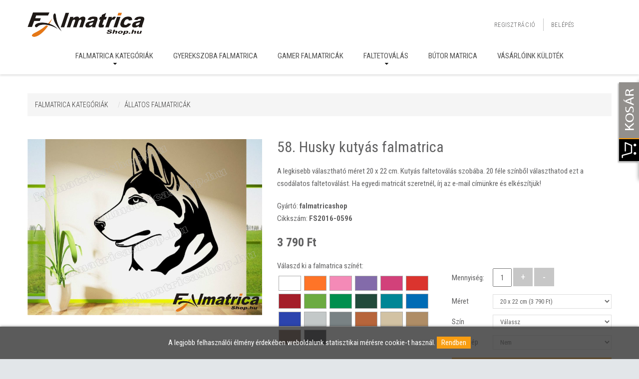

--- FILE ---
content_type: text/html; charset=UTF-8
request_url: https://www.falmatricashop.hu/termekek/ALLATOS-FALMATRICAK/58-Husky-kutyas-falmatrica
body_size: 9009
content:
<!DOCTYPE html>
<html lang="hu">
<head>
	<meta charset="utf-8">
<meta http-equiv="X-UA-Compatible" content="IE=edge">
<meta name="viewport" content="width=device-width, initial-scale=1">
<!-- The above 3 meta tags *must* come first in the head; any other head content must come *after* these tags -->
<meta name="format-detection" content="telephone=no"/>
<link rel="icon" href="https://www.falmatricashop.hu/images/favicon.ico" type="image/x-icon">

<link rel="apple-touch-icon" sizes="57x57" href="https://www.falmatricashop.hu/apple-icon-57x57.png">
<link rel="apple-touch-icon" sizes="60x60" href="https://www.falmatricashop.hu/apple-icon-60x60.png">
<link rel="apple-touch-icon" sizes="72x72" href="https://www.falmatricashop.hu/apple-icon-72x72.png">
<link rel="apple-touch-icon" sizes="76x76" href="https://www.falmatricashop.hu/apple-icon-76x76.png">
<link rel="apple-touch-icon" sizes="114x114" href="https://www.falmatricashop.hu/apple-icon-114x114.png">
<link rel="apple-touch-icon" sizes="120x120" href="https://www.falmatricashop.hu/apple-icon-120x120.png">
<link rel="apple-touch-icon" sizes="144x144" href="https://www.falmatricashop.hu/apple-icon-144x144.png">
<link rel="apple-touch-icon" sizes="152x152" href="https://www.falmatricashop.hu/apple-icon-152x152.png">
<link rel="apple-touch-icon" sizes="180x180" href="https://www.falmatricashop.hu/apple-icon-180x180.png">

<link href="https://www.falmatricashop.hu/css/bootstrap.css" rel="stylesheet">
<link href="https://www.falmatricashop.hu/css/search.css" rel="stylesheet">
<link href="https://www.falmatricashop.hu/css/jquery.fancybox.css" rel="stylesheet">
<link href="https://www.falmatricashop.hu/css/camera.css" rel="stylesheet">
<link href="https://www.falmatricashop.hu/css/mailform.css" rel="stylesheet">

<link rel="stylesheet" href="https://www.falmatricashop.hu/update.css"/>
<link href="https://www.falmatricashop.hu/style.css?v=20250708" rel="stylesheet">

 <!--SEO-->
	<!-- Open Graph Protocoll -->
	<meta property="og:title" content="58. Husky kutyás falmatrica" /><meta property="og:type" content="website"/><meta property="og:url" content="https://www.falmatricashop.hu/termekek/ALLATOS-FALMATRICAK/58-Husky-kutyas-falmatrica" /><meta property="og:image" content="https://www.falmatricashop.hu/images/termekek/img-1595767980662499116733.jpg" /><meta property="og:description" content="husky, kutya, dog, eb, falmatrica, eb falmatrica, kutyás falmatrica, kutya falmatrica, kutyusos falmatricák,  falmatrica bármilyen helyiségbe, falmatrica mindenkinek, falmatrica mindenhova, matrica falra, bútordekoráció, bútormatrica, falmatrica shop" /><meta name="description" content="husky, kutya, dog, eb, falmatrica, eb falmatrica, kutyás falmatrica, kutya falmatrica, kutyusos falmatricák,  falmatrica bármilyen helyiségbe, falmatrica mindenkinek, falmatrica mindenhova, matrica falra, bútordekoráció, bútormatrica, falmatrica shop" />
			<title>58. Husky kutyás falmatrica</title>
    <!-- Dublin Core -->
    <meta name="DC.title" content="58. Husky kutyás falmatrica"> 
    <meta name="dcterms.relation" content="https://www.falmatricashop.hu/"> 
    <meta name="dcterms.format" content="text/html"> 
    <meta name="DC.type" content="website"> 
    <meta name="DC.description" content="husky, kutya, dog, eb, falmatrica, eb falmatrica, kutyás falmatrica, kutya falmatrica, kutyusos falmatricák,  falmatrica bármilyen helyiségbe, falmatrica mindenkinek, falmatrica mindenhova, matrica falra, bútordekoráció, bútormatrica, falmatrica shop"> 
    <meta name="DC.language" content="hu">
<!--/SEO-->


<script src="https://www.falmatricashop.hu/config.js" type="text/javascript"></script>

<script src="https://www.falmatricashop.hu/js/jquery.js"></script>
<script src="https://www.falmatricashop.hu/js/jquery-migrate-1.2.1.min.js"></script>
<!--[if lt IE 9]>
<div style=' clear: both; text-align:center; position: relative;'>
	<a href="http://windows.microsoft.com/en-US/internet-explorer/..">
		<img src="https://www.falmatricashop.hu/images/ie8-panel/warning_bar_0000_us.jpg" border="0" height="42" width="820"
			 alt="You are using an outdated browser. For a faster, safer browsing experience, upgrade for free today."/>
	</a>
</div>
<script src="https://www.falmatricashop.hu/js/html5shiv.js"></script>
<![endif]-->
<script src='https://www.falmatricashop.hu/js/device.min.js'></script>
<script src='https://www.falmatricashop.hu/scripts/sajat.js'></script>
<script src='https://www.falmatricashop.hu/scripts/bootstrap-formhelpers-phone.js'></script>

<!-- Google tag (gtag.js) -->
<script async src="https://www.googletagmanager.com/gtag/js?id=AW-17392090472"></script>
<script>
window.dataLayer = window.dataLayer || [];
function gtag(){dataLayer.push(arguments);}
gtag('js', new Date());
gtag('config', 'AW-17392090472');
gtag('config', 'G-HN0Q0LMPG0');
</script>

<script>
  (function(i,s,o,g,r,a,m){i['GoogleAnalyticsObject']=r;i[r]=i[r]||function(){
  (i[r].q=i[r].q||[]).push(arguments)},i[r].l=1*new Date();a=s.createElement(o),
  m=s.getElementsByTagName(o)[0];a.async=1;a.src=g;m.parentNode.insertBefore(a,m)
  })(window,document,'script','https://www.google-analytics.com/analytics.js','ga');

  ga('create', 'UA-84358877-1', 'auto');
  ga('send', 'pageview');

</script>

		
	<link href="https://www.falmatricashop.hu/webshop/style.css" rel="stylesheet" type="text/css" />
	<script type="text/javascript" src="https://www.falmatricashop.hu/webshop/scripts/clearbox.js"></script>


<script type="text/javascript">
			
</script>
<script language=JavaScript>
<!--
//Disable right mouse click Script
var message="Ez a funkcó le van tíltva az oldalon!";
///////////////////////////////////
function clickIE4(){
if (event.button==2){
alert(message);
return false;
}
}
function clickNS4(e){
if (document.layers||document.getElementById&&!document.all){
if (e.which==2||e.which==3){
alert(message);
return false;
}
}
}
if (document.layers){
document.captureEvents(Event.MOUSEDOWN);
document.onmousedown=clickNS4;
}
else if (document.all&&!document.getElementById){
document.onmousedown=clickIE4;
}
document.oncontextmenu=new Function("alert(message);return false")
// -->
</script>

<!-- Meta Pixel Code -->

<script>

!function(f,b,e,v,n,t,s)

{if(f.fbq)return;n=f.fbq=function(){n.callMethod?

n.callMethod.apply(n,arguments):n.queue.push(arguments)};

if(!f._fbq)f._fbq=n;n.push=n;n.loaded=!0;n.version='2.0';

n.queue=[];t=b.createElement(e);t.async=!0;

t.src=v;s=b.getElementsByTagName(e)[0];

s.parentNode.insertBefore(t,s)}(window, document,'script',

'https://connect.facebook.net/en_US/fbevents.js');

fbq('init', '1179920964171770');

fbq('track', 'PageView');

</script>

<noscript><img height="1" width="1" style="display:none"

src="https://www.facebook.com/tr?id=1179920964171770&ev=PageView&noscript=1"

/></noscript>

<!-- End Meta Pixel Code -->	
	
	<script src='https://www.falmatricashop.hu/scripts/hashtable.js'></script>
	<script src='https://www.falmatricashop.hu/scripts/jquery.numberformatter-1.2.4.jsmin.js'></script>
	
</head>
<body>
<div id="fb-root"></div>
<script>(function(d, s, id) {
  var js, fjs = d.getElementsByTagName(s)[0];
  if (d.getElementById(id)) return;
  js = d.createElement(s); js.id = id;
  js.src = "//connect.facebook.net/hu_HU/sdk.js#xfbml=1&version=v2.5";
  fjs.parentNode.insertBefore(js, fjs);
}(document, 'script', 'facebook-jssdk'));</script><div class="page">
	<header>
		<div class="container">
	<div class="header-cnt">
		<div class="navbar-header">
						<div class="navbar-cnt">
								<h2 class="navbar-brand">
					<a data-type='rd-navbar-brand' href="https://www.falmatricashop.hu/"><img src="https://www.falmatricashop.hu//images/logo.png" alt="Falmatrica Shop"/></a>
				</h2>
							</div>
		</div>
				<ul class="list-header">
						<li><a href="https://www.falmatricashop.hu/regisztracio/">Regisztráció</a></li>
			<li><a href="https://www.falmatricashop.hu/belepes/">Belépés</a></li>
					</ul>
	</div>
</div>
<div id="stuck_container" class="stuck_container">
	<nav class="navbar navbar-default navbar-static-top">
		<div class="container">
			<ul class="navbar-nav sf-menu navbar-left" data-type="navbar">
																<li class=" dropdown">
					<a href="https://www.falmatricashop.hu/termekek/Falmatrica-kategoriak/">Falmatrica kategóriák</a>
										<ul class="dropdown-menu">
												<li>
														<a href="https://www.falmatricashop.hu/termekek/KONYHA---KAVES/">KONYHA - KÁVÉS</a>
													</li>
												<li>
														<a href="https://www.falmatricashop.hu/termekek/FAK---TERMESZET---VIRAGOK/">FÁK - TERMÉSZET - VIRÁGOK</a>
													</li>
												<li>
														<a href="https://www.falmatricashop.hu/termekek/NEVES-FALMATRICAK/">NEVES FALMATRICÁK</a>
													</li>
												<li>
														<a href="https://www.falmatricashop.hu/termekek/IDEZETES-FALMATRICAK/">IDÉZETES FALMATRICÁK</a>
													</li>
												<li>
														<a href="https://www.falmatricashop.hu/termekek/VILLANYKAPCSOLO-MATRICA/">VILLANYKAPCSOLÓ MATRICA</a>
													</li>
												<li>
														<a href="https://www.falmatricashop.hu/termekek/FOCIS-FALMATRICAK/">FOCIS FALMATRICÁK</a>
													</li>
												<li>
														<a href="https://www.falmatricashop.hu/termekek/ALLATOS-FALMATRICAK/">ÁLLATOS FALMATRICÁK</a>
													</li>
												<li>
														<a href="https://www.falmatricashop.hu/termekek/KOROS-SZETTEK/">KÖRÖS SZETTEK</a>
													</li>
												<li>
														<a href="https://www.falmatricashop.hu/termekek/PILLANGOS-SZETTEK/">PILLANGÓS SZETTEK</a>
													</li>
												<li>
														<a href="https://www.falmatricashop.hu/termekek/CSILLAGOS-SZETTEK/">CSILLAGOS SZETTEK</a>
													</li>
												<li>
														<a href="https://www.falmatricashop.hu/termekek/AUTO---MOTOR/">AUTÓ - MOTOR</a>
													</li>
												<li>
														<a href="https://www.falmatricashop.hu/termekek/VIRAGSZIRMOS-SZETTEK/">VIRÁGSZIRMOS SZETTEK</a>
													</li>
												<li>
														<a href="https://www.falmatricashop.hu/termekek/CEGEK---UZLETEK/">CÉGEK - ÜZLETEK</a>
													</li>
												<li>
														<a href="https://www.falmatricashop.hu/termekek/GAMER---JATEK/">GAMER - JÁTÉK</a>
													</li>
												<li>
														<a href="https://www.falmatricashop.hu/termekek/SPORT---HOBBI---ZENE/">SPORT - HOBBI - ZENE</a>
													</li>
												<li>
														<a href="https://www.falmatricashop.hu/termekek/MODERN---DIVAT/">MODERN - DIVAT</a>
													</li>
												<li>
														<a href="https://www.falmatricashop.hu/termekek/MINDENFELE---VICCES/">MINDENFÉLE - VICCES</a>
													</li>
												<li>
														<a href="https://www.falmatricashop.hu/termekek/VAROSOK---VILAGTAJAK/">VÁROSOK - VILÁGTÁJAK</a>
													</li>
												<li>
														<a href="https://www.falmatricashop.hu/termekek/KELETI-JELEK---SARKANYOK/">KELETI JELEK - SÁRKÁNYOK</a>
													</li>
												<li>
														<a href="https://www.falmatricashop.hu/termekek/CSAJOS-FALMATRICAK/">CSAJOS FALMATRICÁK</a>
													</li>
												<li>
														<a href="https://www.falmatricashop.hu/termekek/AFRIKAI-FALMATRICAK/">AFRIKAI FALMATRICÁK</a>
													</li>
												<li>
														<a href="https://www.falmatricashop.hu/termekek/KATONAI-FALMATRICAK/">KATONAI FALMATRICÁK</a>
													</li>
												<li>
														<a href="https://www.falmatricashop.hu/termekek/SZERELEM---LOVE/">SZERELEM - LOVE</a>
													</li>
												<li>
														<a href="https://www.falmatricashop.hu/termekek/KEPKERETEK-94/">KÉPKERETEK</a>
													</li>
											</ul>
									</li>
																<li class=" ">
					<a href="https://www.falmatricashop.hu/termekek/Gyerekszoba-falmatrica/">Gyerekszoba falmatrica</a>
									</li>
																<li class=" ">
					<a href="https://www.falmatricashop.hu/termekek/Gamer-falmatricak/">Gamer falmatricák</a>
									</li>
																<li class=" dropdown">
					<a href="https://www.falmatricashop.hu/termekek/Faltetovalas/">Faltetoválás</a>
										<ul class="dropdown-menu">
												<li>
														<a href="https://www.falmatricashop.hu/termekek/FAK---AGAK/">FÁK - ÁGAK</a>
													</li>
												<li>
														<a href="https://www.falmatricashop.hu/termekek/CSALADFA---ELETFA/">CSALÁDFA - ÉLETFA</a>
													</li>
												<li>
														<a href="https://www.falmatricashop.hu/termekek/KEPKERETEK/">KÉPKERETEK</a>
													</li>
											</ul>
									</li>
																<li class=" ">
					<a href="https://www.falmatricashop.hu/termekek/Butor-matrica/">Bútor matrica</a>
									</li>
																<li class=" ">
					<a href="https://www.falmatricashop.hu/termekek/Vasarloink-kuldtek/">Vásárlóink küldték</a>
									</li>
							</ul>
		</div>
	</nav>
</div>
	</header>
	
	<main>
		<section>
			<div class="">
				<div class="well">
					<div class="container">
						<div class="row"><div class="col-md-12">
							<ul class="list-footer breadcrumb"><li><a href="https://www.falmatricashop.hu/termekek/Falmatrica-kategoriak/">Falmatrica kategóriák</a></li><li><a href="https://www.falmatricashop.hu/termekek/ALLATOS-FALMATRICAK/">ÁLLATOS FALMATRICÁK</a></li></ul>						</div></div>
					</div>
				</div>
			</div>
		</section>
		<section class="tartalom">
			<div class="container">
				<div class="row">
					<div class="col-md-12 col-sm-12 col-xs-12"><script src="https://www.falmatricashop.hu/webshop/scripts/termekek.js" type="text/javascript"></script>
<div id="termekek_ajax_div">
<input type="hidden" id="kat_urlnev" value="ALLATOS-FALMATRICAK" /><input type="hidden" id="term_urlnev" value="58-Husky-kutyas-falmatrica" /><div class="row"><div class="col-lg-5 col-md-5 col-sm-5 margbot20"><a href="https://www.falmatricashop.hu/images/termekek/img-1595767980662499116733.jpg" rel="clearbox[gallery=Termékek]" ><img id="ez" src="https://www.falmatricashop.hu/images/termekek/img-1595767980662499116733.jpg"  alt="58. Husky kutyás falmatrica"></a></div><div class="col-lg-7 col-md-7 col-sm-7 temek_info"><h1>58. Husky kutyás falmatrica</h1><p class="margbot20">A legkisebb választható méret 20 x 22 cm. Kutyás faltetoválás szobába. 20 féle színből választhatod ezt a csodálatos faltetoválást. Ha egyedi matricát szeretnél, írj az e-mail címünkre és elkészítjük!<br />
</p><p class="margbot0">Gyártó: <b>falmatricashop</b></p><p class="margbot20">Cikkszám: <b>FS2016-0596</b></p><p class="term_info_ar" id="ar_p">3 790 Ft </p>
				<input type="hidden" id="ar_p_input" value="3790" />			<div class="row margtop20">

								<div class="col-lg-6 col-md-6">
					<!-- Szín választó -->
					<div class="szin_valaszto_div">
													<p>Válaszd ki a falmatrica színét:</p>
												<div class="szin_div" attr_param_id="31298" style="background-color:#ffffff;" title="Fehér"></div><div class="szin_div" attr_param_id="31302" style="background-color:	#ff7427;" title="Narancssárga"></div><div class="szin_div" attr_param_id="31305" style="background-color:	#f48ab7;" title="Rózsaszín"></div><div class="szin_div" attr_param_id="31307" style="background-color:	#836baa;" title="Levendula"></div><div class="szin_div" attr_param_id="31306" style="background-color:	#d2417a;" title="Pink"></div><div class="szin_div" attr_param_id="31308" style="background-color:#db342e;" title="Piros"></div><div class="szin_div" attr_param_id="31309" style="background-color:	#a41e29;" title="Bordó"></div><div class="szin_div" attr_param_id="31303" style="background-color:#6cab41;" title="Világoszöld"></div><div class="szin_div" attr_param_id="31304" style="background-color:	#008f4e;" title="Zöld"></div><div class="szin_div" attr_param_id="31310" style="background-color:	#224a3b;" title="Sötétzöld"></div><div class="szin_div" attr_param_id="31311" style="background-color:	#008695;" title="Türkizkék"></div><div class="szin_div" attr_param_id="31314" style="background-color:	#006cb5;" title="Középkék"></div><div class="szin_div" attr_param_id="31315" style="background-color:#2c44ae;" title="Indigókék"></div><div class="szin_div" attr_param_id="31316" style="background-color:	#c3c8c8;" title="Világosszürke"></div><div class="szin_div" attr_param_id="31300" style="background-color:#798284;" title="Szürke"></div><div class="szin_div" attr_param_id="31299" style="background-color:	#b7653b;" title="Mogyoróbarna"></div><div class="szin_div" attr_param_id="31321" style="background-color:	#d2c2a3;" title="Drapp"></div><div class="szin_div" attr_param_id="31317" style="background-color:#af8d66;" title="Világosbarna"></div><div class="szin_div" attr_param_id="31319" style="background-color:	#5f4233;" title="Sötétbarna"></div><div class="szin_div" attr_param_id="31320" style="background-color:	#2b2c2e;" title="Fekete"></div>					</div>
				</div>
				<div class="col-lg-6 col-md-6 kosar_adatok_div">
					<div class="row margtop10">
						<div class="col-lg-12 col-md-12">
														<script type="text/javascript">
								function kosarba_repules() {
																		var noError = true;
									$('.termek_parameterek_kosar').each(function() {
										var error = $('#error_'+$(this).attr('id'));
										if ($(error).css('display')=='none') {
											var error_hide = true;
										}
										else
											var error_hide = false;
										if ($(this).val() == '') {
											noError = false;
											if (error_hide){
												$(error).show();
											}
										}
										else {
											if (!error_hide)
												$(error).hide();
										}
									});
									if (!noError)
										return false;
																	  var cart = $('#iderepul');
								  var imgtofly = $(document.getElementById("ez"));
								  var form = $('#kosarba_form'); // valahogy meg kell keresni a formot a DOM-ban, legegyszerűbb ha adsz neki ID-t
								  if (imgtofly) {
									var imgclone = imgtofly.clone()
									.offset({ top:imgtofly.offset().top, left:imgtofly.offset().left })
									.css({'opacity':'0.7', 'position':'absolute', 'height':'150px', 'width':'150px', 'z-index':'1000'})
									.appendTo($('body'))
									.animate({
									'top':cart.offset().top + 10,
									'left':cart.offset().left + 30,
									'width':55,
									'height':55
									}, 1000, 'swing',
									   function () { document.getElementById("kosarba_form").submit(); } // ez a callback, ami az animáció vége után lefut
									);
									imgclone.animate({'width':0, 'height':0}, function(){ $(this).detach() });
								  }

								  return false; // az onsubmit eseménykor, ez kerül visszaadásra azonnal a fgv által. Ha ez true, akkor a egyből elküldi a formot
								};
							</script>
							<form name="kosarba_form" id="kosarba_form" action="" method="post" >
								<table cellpadding="4" align="left" style="width: 100%;">
								
										<script type="text/javascript">
											function subtractQty(){
												if(document.getElementById("darab").value - 1 < 1)
													return;
												else
													 document.getElementById("darab").value--;
											}
										</script>
										<tr valign="middle" height="40">
											<td>Mennyiség:</td>
											<td style="padding: 6px 0 6px 6px;"><input type="text" name="darab" id="darab" value="1" class="term_info_darab" readonly/>
											<input type='button' name='add' onclick='javascript: document.getElementById("darab").value++;' value='+' class="btn term_info_plusz" />
											<input type='button' name='subtract' onclick='javascript: subtractQty();' value='-' class="btn term_info_minusz"/></td>
										</tr>
																				<tr id="error_termek_parameter18" style="display: none;"> 
											<td colspan="2">
												<div class="alert alert-danger" style="padding:6px 15px; margin-bottom:0;">Kötelező kiválasztani!</div>
											</td>
										</tr>
										<tr>
											<td>
												Méret											</td>
											<td style="padding: 6px 0 6px 6px;">
												<select attr_id="18" id="termek_parameter18" name="termek_parameter[18]" class="termek_parameterek_kosar">
													
																																																				<option
														value="31323"
														data-felar="0"
																											>
														20 x 22 cm																												(3 790 Ft)
																											</option>
																										<option
														value="31324"
														data-felar="490"
																											>
														30 x 33 cm																												(4 280 Ft)
																											</option>
																										<option
														value="31325"
														data-felar="1790"
																											>
														40 x 44 cm																												(5 580 Ft)
																											</option>
																										<option
														value="31326"
														data-felar="2790"
																											>
														50 x 55 cm																												(6 580 Ft)
																											</option>
																										<option
														value="31327"
														data-felar="3190"
																											>
														60 x 66 cm																												(6 980 Ft)
																											</option>
																										<option
														value="31328"
														data-felar="4390"
																											>
														70 x 77 cm																												(8 180 Ft)
																											</option>
																										<option
														value="31329"
														data-felar="5390"
																											>
														80 x 88 cm																												(9 180 Ft)
																											</option>
																										<option
														value="31330"
														data-felar="7090"
																											>
														90 x 99 cm																												(10 880 Ft)
																											</option>
																										<option
														value="31331"
														data-felar="8490"
																											>
														110 x 100 cm																												(12 280 Ft)
																											</option>
																									</select>
											</td>
										</tr>
																				<tr id="error_termek_parameter19" style="display: none;"> 
											<td colspan="2">
												<div class="alert alert-danger" style="padding:6px 15px; margin-bottom:0;">Kötelező kiválasztani!</div>
											</td>
										</tr>
										<tr>
											<td>
												Szín											</td>
											<td style="padding: 6px 0 6px 6px;">
												<select attr_id="19" id="termek_parameter19" name="termek_parameter[19]" class="termek_parameterek_kosar">
													
													<option value="" data-felar="0">Válassz</option>																																							<option
														value="31309"
														data-felar="0"
																											>
														Bordó 																											</option>
																										<option
														value="31321"
														data-felar="0"
																											>
														Drapp 																											</option>
																										<option
														value="31320"
														data-felar="0"
																											>
														Fekete 																											</option>
																										<option
														value="31319"
														data-felar="0"
																											>
														Sötétbarna 																											</option>
																										<option
														value="31317"
														data-felar="0"
																											>
														Világosbarna 																											</option>
																										<option
														value="31316"
														data-felar="0"
																											>
														Világosszürke 																											</option>
																										<option
														value="31315"
														data-felar="0"
																											>
														Indigókék 																											</option>
																										<option
														value="31314"
														data-felar="0"
																											>
														Középkék 																											</option>
																										<option
														value="31311"
														data-felar="0"
																											>
														Türkizkék 																											</option>
																										<option
														value="31310"
														data-felar="0"
																											>
														Sötétzöld 																											</option>
																										<option
														value="31298"
														data-felar="0"
																											>
														Fehér 																											</option>
																										<option
														value="31308"
														data-felar="0"
																											>
														Piros 																											</option>
																										<option
														value="31307"
														data-felar="0"
																											>
														Levendula 																											</option>
																										<option
														value="31306"
														data-felar="0"
																											>
														Pink 																											</option>
																										<option
														value="31305"
														data-felar="0"
																											>
														Rózsaszín 																											</option>
																										<option
														value="31304"
														data-felar="0"
																											>
														Zöld 																											</option>
																										<option
														value="31303"
														data-felar="0"
																											>
														Világoszöld 																											</option>
																										<option
														value="31302"
														data-felar="0"
																											>
														Narancssárga 																											</option>
																										<option
														value="31300"
														data-felar="0"
																											>
														Szürke 																											</option>
																										<option
														value="31299"
														data-felar="0"
																											>
														Mogyoróbarna 																											</option>
																									</select>
											</td>
										</tr>
																				<tr id="error_termek_parameter20" style="display: none;"> 
											<td colspan="2">
												<div class="alert alert-danger" style="padding:6px 15px; margin-bottom:0;">Kötelező kiválasztani!</div>
											</td>
										</tr>
										<tr>
											<td>
												Tükörkép											</td>
											<td style="padding: 6px 0 6px 6px;">
												<select attr_id="20" id="termek_parameter20" name="termek_parameter[20]" class="termek_parameterek_kosar">
													
													<option value="" data-felar="0">Válassz</option>																																							<option
														value="31297"
														data-felar="0"
														selected="selected"													>
														Nem 																											</option>
																										<option
														value="31322"
														data-felar="0"
																											>
														Igen, másik irányba néz a minta 																											</option>
																									</select>
											</td>
										</tr>
																																						</table>
								<input type='hidden' id='term_id' name='term_id' value='917'/>
								<input type='hidden' id='term_nev'  name='term_nev' value='58. Husky kutyás falmatrica'/>
								<input type='hidden' id='term_kep' name='term_kep' value='img-1595767980662499116733.jpg'/>
								<input type='hidden' id='term_ar' name='term_ar' value='3790'/>
								<input type='hidden' id='term_afa' name='term_afa' value='27'/>
								<input type='hidden' id='term_akcios_ar' name='term_akcios_ar' value='0'/>
								<input type='hidden' id='command' name='command' value='VASARLAS'/>
							</form>
							<form id="kivansag_lista_form" action="" method="post" >
								<input type='hidden' name='command' value='kivansag_lista'/>
								<input type='hidden' name='id' value='917'/>
							</form>
						</div>
					</div>
					<div class="row margtop10">
						<div class="col-lg-12 col-md-12">
							<div id="parameter_riaszt" style="display:none;"><div class="alert alert-warning alert-danger margbot10"><p>Válassz paramétert.</p></div></div>
							<a id="kosarba_gomb" class="btn btn-active term_info_kosarba">Kosárba</a>
						</div>
					</div>
				</div>

				
				
							</div>
		</div>
		</div>
		<div class="row margtop30">
			<div class="col-lg-12">
				<div class="tab_block">
					<ul id="myTab" class="nav nav-tabs">
						<li class="active"><a href="#leiras" data-toggle="tab">Termék információ</a></li>
					</ul>
					<div id="myTabContent" class="tab-content">
						<div class="tab-pane clearfix fade in active padtop20" id="leiras">
							<p>A kutya a hűség és az éberség szimbóluma. Mint legtöbb embernek a kedvenc állata, szimbóluma megmutatja azt is mért tarják ezeket az állatokat az ember legjobb barátjának. Hisz egy kutya gazdájához hűséges odaadó, hálás. Meg persze a legjobb házörző is. Dobd fel otthonodat kedvenc <strong>kutyás falmatricád</strong> képével!<br />
&nbsp;</p>
						</div>
					</div>
				</div>
			</div>
		</div>
<h4 class="margtop30">Hasonló termékek</h4>		<div class="row termek_felsorolas"><div class="product-layout col-lg-3 col-md-3 col-sm-6 col-xs-12 product-grid fels_termek_div">
			<div class="belsokeret">
			<a href="https://www.falmatricashop.hu/termekek/ALLATOS-FALMATRICAK/51-Kutya-falmatrica"><div class="fels_termek_kep">
				<img alt="51. Kutya falmatrica" class="img-responsive lazy" data-src="https://www.falmatricashop.hu/images/termekek/img-1595767785496098984964.jpg" src="https://www.falmatricashop.hu/images/termekek/img-1595767785496098984964.jpg" style="opacity: 1;">
			</div></a>
			<div class="fels_termek_adatok">
				<h5 class="fels_termek_nev center"><a href="https://www.falmatricashop.hu/termekek/ALLATOS-FALMATRICAK/51-Kutya-falmatrica">51. Kutya falmatrica</a></h5>
				<div class="caption">
					<div class="price center">
						<span class="price-normal">6 190 Ft</span>
					</div>
					<div class="termekgombmegjel">
					 <a href="https://www.falmatricashop.hu/termekek/ALLATOS-FALMATRICAK/51-Kutya-falmatrica" class="btn">Részletek</a>
					</div>
				</div>
			</div>
			</div>
	</div><div class="product-layout col-lg-3 col-md-3 col-sm-6 col-xs-12 product-grid fels_termek_div">
			<div class="belsokeret">
			<a href="https://www.falmatricashop.hu/termekek/ALLATOS-FALMATRICAK/102-Varosi-latkep-macskakkal"><div class="fels_termek_kep">
				<img alt="102. Városi látkép macskákkal" class="img-responsive lazy" data-src="https://www.falmatricashop.hu/images/termekek/img-1651567170990411254111.jpg" src="https://www.falmatricashop.hu/images/termekek/img-1651567170990411254111.jpg" style="opacity: 1;">
			</div></a>
			<div class="fels_termek_adatok">
				<h5 class="fels_termek_nev center"><a href="https://www.falmatricashop.hu/termekek/ALLATOS-FALMATRICAK/102-Varosi-latkep-macskakkal">102. Városi látkép macskákkal</a></h5>
				<div class="caption">
					<div class="price center">
						<span class="price-normal">12 490 Ft</span>
					</div>
					<div class="termekgombmegjel">
					 <a href="https://www.falmatricashop.hu/termekek/ALLATOS-FALMATRICAK/102-Varosi-latkep-macskakkal" class="btn">Részletek</a>
					</div>
				</div>
			</div>
			</div>
	</div><div class="product-layout col-lg-3 col-md-3 col-sm-6 col-xs-12 product-grid fels_termek_div">
			<div class="belsokeret">
			<a href="https://www.falmatricashop.hu/termekek/ALLATOS-FALMATRICAK/39-Oroszlan-falmatrica"><div class="fels_termek_kep">
				<img alt="39. Oroszlán falmatrica" class="img-responsive lazy" data-src="https://www.falmatricashop.hu/images/termekek/img-1595767355584443375468.jpg" src="https://www.falmatricashop.hu/images/termekek/img-1595767355584443375468.jpg" style="opacity: 1;">
			</div></a>
			<div class="fels_termek_adatok">
				<h5 class="fels_termek_nev center"><a href="https://www.falmatricashop.hu/termekek/ALLATOS-FALMATRICAK/39-Oroszlan-falmatrica">39. Oroszlán falmatrica</a></h5>
				<div class="caption">
					<div class="price center">
						<span class="price-normal">10 290 Ft</span>
					</div>
					<div class="termekgombmegjel">
					 <a href="https://www.falmatricashop.hu/termekek/ALLATOS-FALMATRICAK/39-Oroszlan-falmatrica" class="btn">Részletek</a>
					</div>
				</div>
			</div>
			</div>
	</div><div class="product-layout col-lg-3 col-md-3 col-sm-6 col-xs-12 product-grid fels_termek_div">
			<div class="belsokeret">
			<a href="https://www.falmatricashop.hu/termekek/ALLATOS-FALMATRICAK/75-Teknos-falmatrica"><div class="fels_termek_kep">
				<img alt="75. Teknős falmatrica" class="img-responsive lazy" data-src="https://www.falmatricashop.hu/images/termekek/img-1595768532929640295915.jpg" src="https://www.falmatricashop.hu/images/termekek/img-1595768532929640295915.jpg" style="opacity: 1;">
			</div></a>
			<div class="fels_termek_adatok">
				<h5 class="fels_termek_nev center"><a href="https://www.falmatricashop.hu/termekek/ALLATOS-FALMATRICAK/75-Teknos-falmatrica">75. Teknős falmatrica</a></h5>
				<div class="caption">
					<div class="price center">
						<span class="price-normal">6 390 Ft</span>
					</div>
					<div class="termekgombmegjel">
					 <a href="https://www.falmatricashop.hu/termekek/ALLATOS-FALMATRICAK/75-Teknos-falmatrica" class="btn">Részletek</a>
					</div>
				</div>
			</div>
			</div>
	</div></div></div>
</div>				</div>
			</div>
		</section>
	</main>
	
	<footer>
	<div class="bg-secondary2">
		<div class="footer-well">
			<div class="container">
				<div class="row">
					<div class="col-md-3 col-sm-6 col-xs-12">
						<div class="copyright">
							<a target="_blank" href="https://www.falmatricashop.hu/">
								<img src="https://www.falmatricashop.hu/images/logo.png" alt="Állatok Áruháza">
							</a>
							 
						</div>
					</div>
					<div class="col-md-3 col-sm-6 col-xs-12">
						<div class="contact-us">
							<h5>Hasznos információk</h5>
							<address>
								<a href="https://www.falmatricashop.hu/aszf/">ÁSZF</a><br>
								<a href="https://www.falmatricashop.hu/szallitasi-informacio/">Szállítási és fizetési információ</a><br>
								<a href="https://www.falmatricashop.hu/adatvedelmi-nyilatkozat/">Adatvédelmi nyilatkozat</a><br>
								<a href="https://www.falmatricashop.hu/falmatrica-felhelyezesi-utmutato/">Falmatrica felhelyezési útmutató</a><br>
								<a href="https://www.falmatricashop.hu/termekek/Vasarlasi-informaciok/">Vásárlási információk</a><br>
							</address>
						</div>
					</div>
					<div class="col-md-3 col-sm-6 col-xs-12">
						<div class="contact-us">
							<h5>Kapcsolat</h5>
							<address>
								(Hétfő-Péntek: 8:00-16:00)
								<br/>
								E-mail: <a href="mailto:info@falmatricashop.hu">info@falmatricashop.hu</a>
								<br/>
								Bankszámlaszám:<br/>10918001-00000096-93600007
							</address>
						</div>
						<div style="margin-top: 20px;">
							<a href="https://www.facebook.com/falmatricashop" target="_blank"><i class="fa fa-3x fa-facebook-square"></i></a>
							<a href="https://plus.google.com/109314842615672542789" target="_blank"><i class="fa fa-3x fa-google-plus-square"></i></a>
							<a href="https://www.youtube.com/channel/UCeSo-ZgOt5UuUwoJNDbLAFg" target="_blank"><i class="fa fa-3x fa-youtube-square"></i></a>
						</div>
					</div>
					<div class="col-md-3 col-sm-6 col-xs-12">
						<div class="fb-page" data-href="https://www.facebook.com/falmatricashop/" data-small-header="false" data-adapt-container-width="true" data-hide-cover="false" data-show-facepile="true"><blockquote cite="https://www.facebook.com/falmatricashop/" class="fb-xfbml-parse-ignore"><a href="https://www.facebook.com/falmatricashop/">Falmatrica Shop</a></blockquote></div>
					</div>
				</div>
				<div class="row">
					<div class="col-md-12 col-sm-12 col-xs-12">
						© 2016-2026 Falmatrica Shop. Minden jog fenntartva | Készítette: <a href="http://www.innovip.hu" target="_blank" border="0">Innovip.hu Kft.</a>
					</div>
				</div>
			</div>
		</div>
	</div>
</footer>
<!--Kinyíló kosár-->	
<div id="kinyilo_kosar_div">
			<script src="https://www.falmatricashop.hu/scripts/jquery.tabSlideOut.js"></script>
				<script>
			 $(function(){
				 $('.slide-out-div').tabSlideOut({
					 tabHandle: '.handle',                              //class of the element that will be your tab
					 pathToTabImage: 'https://www.falmatricashop.hu/images/contact_tab.png',   //path to the image for the tab (optionaly can be set using css)
					 imageHeight: '172px',                               //height of tab image
					 imageWidth: '48px',                               //width of tab image    
					 tabLocation: 'right',                               //side of screen where tab lives, top, right, bottom, or left
					 speed: 300,                                        //speed of animation
					 action: 'click',                                   //options: 'click' or 'hover', action to trigger animation
					 topPos: '160px',                                   //position from the top
					 fixedPosition: true                               //options: true makes it stick(fixed position) on scroll
				 });
			 });
		</script>
		<div class="slide-out-div" id="iderepul">
			<a class="handle" href="http://link-for-non-js-users"></a>
			<h4 style="padding-bottom:0;">Kosár tartalma</h4>
			<p style="font-size:16px; padding-top: 30px;">A kosár tartalma üres.</p>		</div>
	</div>
		<style>
			#cookie_div {
				background-color: rgba(51,51,51,0.8);
				border-radius: 0;
				box-shadow: 0 0 5px rgba(0,0,0,0.5);
				padding: 20px 0;
				position: fixed;
				left: 0;
				right: 0;
				bottom: 0;
				z-index: 9999;
				color: white;
				text-align: center;
			}
			.cookie_btn {
				background-color: #F89D11;
				padding: 3px 9px;
				cursor: pointer;
			}
		</style>
		<script>
			function cookieRendben() {
				// document.cookie="oldal_ell=1";
				document.getElementById('cookie_div').style.display = 'none';
				var expires;
				var days = 100;
				var date = new Date();
				date.setTime(date.getTime() + (days * 24 * 60 * 60 * 1000));
				expires = "; expires=" + date.toGMTString();
				document.cookie = "oldal_ell=1" + expires + "; path=/";
			}
		</script>
		<div id="cookie_div" style="">A legjobb felhasználói élmény érdekében weboldalunk statisztikai mérésre cookie-t használ. <span class="cookie_btn" onClick="cookieRendben()">Rendben</span></div>
		</div>

<!-- jQuery (necessary for Bootstrap's JavaScript plugins) -->
<!-- Include all compiled plugins (below), or include individual files as needed -->
<script src="https://www.falmatricashop.hu/js/bootstrap.min.js"></script>
<script src="https://www.falmatricashop.hu/js/tm-scripts.js"></script>
<!-- </script> -->

</body>
</html>

--- FILE ---
content_type: text/css
request_url: https://www.falmatricashop.hu/css/search.css
body_size: 1462
content:
@import url(//maxcdn.bootstrapcdn.com/font-awesome/4.3.0/css/font-awesome.min.css);
@import url(//fonts.googleapis.com/css?family=Roboto:400,100,100italic,300,300italic,400italic,500,500italic,700,700italic,900,900italic&subset=latin,latin-ext);
@import url(//fonts.googleapis.com/css?family=Roboto+Condensed:400,300,400italic,700&subset=latin,latin-ext);
@import url(//fonts.googleapis.com/css?family=Damion);
@import url(//fonts.googleapis.com/css?family=Pacifico);
.search-form {
  display: block;
  position: relative;
  width: 200px;
  float: right;
  margin-top: 5px;
}
@media (max-width: 1199px) {
  .search-form {
    width: 180px;
  }
}
@media (max-width: 991px) {
  .search-form {
    width: 100%;
    margin-top: 15px;
  }
}
@media (max-width: 768px) {
  .search-form {
    width: 100%;
  }
}
.search-form form {
  position: relative;
}
.search-form_label {
  width: 100%;
  display: block;
  background: #e5e5e5;
}
.search-form_input {
  outline: none;
  background-color: transparent;
  border: none;
  -webkit-appearance: none;
  border-radius: 0;
  vertical-align: baseline;
  box-shadow: none;
  color: #333333;
  font-weight: 300;
  display: block;
  width: 100%;
  font-size: 14px;
  line-height: 16px;
  height: 33px;
  padding-left: 15px;
  padding-right: 38px;
}
.search-form_submit {
  background: none;
  border: none;
  display: inline-block;
  padding: 0;
  outline: none;
  outline-offset: 0;
  cursor: pointer;
  -webkit-appearance: none;
  -moz-transition: 0.3s all ease;
  -webkit-transition: 0.3s all ease;
  -o-transition: 0.3s all ease;
  transition: 0.3s all ease;
  position: absolute;
  width: 25px;
  height: 22px;
  color: #333333;
  top: 5px;
  right: 8px;
  font: 400 17px/18px 'FontAwesome', sans-serif;
}
.search-form_submit::-moz-focus-inner {
  border: none;
  padding: 0;
}
.search-form_submit:before {
  content: '\f002';
}
.search-form_submit:hover {
  color: #de0500;
}
.search-form_toggle {
  position: relative;
  float: right;
  color: #d8c860;
  font: 400 20px/26px 'FontAwesome';
  min-width: 13px;
  z-index: 999999999;
  margin-top: 26px;
}
.search-form_toggle:before {
  content: '\f002';
}
.search-form_toggle:focus {
  color: #d8c860;
}
.search-form_toggle:hover {
  color: #de0500;
}
.search-form_toggle.active:before {
  content: '\f00d';
  color: #ffffff;
}
@media (max-width: 767px) {
  .search-form_toggle {
    position: fixed;
    right: 43px;
    top: 13px;
    margin-top: 0;
  }
}
.search-form + * {
  margin-top: 25px;
}
.search-form_liveout {
  text-align: left;
  display: block;
  position: absolute;
  top: 100%;
  left: 0;
  right: 0;
  opacity: 0;
  filter: alpha(opacity=0);
  -moz-transition: 0.3s all ease;
  -webkit-transition: 0.3s all ease;
  -o-transition: 0.3s all ease;
  transition: 0.3s all ease;
  z-index: 1;
}
.lt-ie9 .search-form_liveout {
  filter: alpha(opacity=0);
}
.search-form_liveout .search_list {
  padding: 10px;
  list-style-type: none;
  font-size: 14px;
  line-height: 24px;
  background: #ffffff;
  font-weight: 500;
  -moz-box-shadow: 0 0 2px 0 rgba(0, 0, 0, 0.5);
  -webkit-box-shadow: 0 0 2px 0 rgba(0, 0, 0, 0.5);
  box-shadow: 0 0 2px 0 rgba(0, 0, 0, 0.5);
}
.search-form_liveout .search_list li + li {
  margin-top: 2px;
}
.search-form_liveout .search_list a {
  padding-left: 5px;
}
.search-form_liveout .search_list p {
  margin: 0;
}
.search-form_liveout .search_link {
  font-family: 'Roboto Condensed', sans-serif;
  display: block;
  padding: 5px 10px;
  background: #ffffff;
  color: #63cd54;
}
.search-form_liveout .search_link .search_title {
  color: #01b9af;
  font: 700 13px/18px 'Roboto Condensed', sans-serif;
  text-transform: uppercase;
}
.search-form_liveout .search_link:hover {
  background: #de0500;
  color: #ffffff;
}
.search-form_liveout .search_link:hover .search_title {
  color: #ffffff;
}
.search-form_liveout .search_error {
  display: block;
  color: #de0500;
  background: #fafafa;
  padding: 10px 10px;
  overflow: hidden;
  font-size: 14px;
}
.search-form_liveout .match {
  display: none;
}
.search-form_liveout button {
  background: none;
  border: none;
  display: inline-block;
  padding: 0;
  outline: none;
  outline-offset: 0;
  cursor: pointer;
  -webkit-appearance: none;
  display: block;
  width: 100%;
  color: #450200;
  background: #fafafa;
  padding: 10px 10px;
}
.search-form_liveout button::-moz-focus-inner {
  border: none;
  padding: 0;
}
.search-form_liveout button:hover {
  background: #de0500;
  color: #ffffff;
}
input:focus + .search-form_liveout {
  opacity: 1;
  filter: alpha(opacity=100);
}
.lt-ie9 input:focus + .search-form_liveout {
  filter: alpha(opacity=100);
}
.search-form_liveout .tablet,
.mobile .search-form_liveout {
  display: none !important;
}
.search-frame,
.search-frame body {
  width: 100%;
  height: auto;
  background: transparent;
}
.search-frame,
.search-frame body,
.search-frame h1,
.search-frame h2,
.search-frame h3,
.search-frame h4,
.search-frame h5,
.search-frame h6,
.search-frame p,
.search-frame em {
  margin: 0;
  padding: 0;
  border: 0;
  font-size: 100%;
  font: inherit;
  vertical-align: top;
}
.search-frame img {
  max-width: 100%;
  height: auto;
}
.search-frame a {
  font: inherit;
  color: inherit;
  text-decoration: none;
  -moz-transition: 0.3s all ease;
  -webkit-transition: 0.3s all ease;
  -o-transition: 0.3s all ease;
  transition: 0.3s all ease;
}
.search-frame a:active {
  background: transparent;
}
.search-frame a:focus {
  outline: none;
}
.search-frame h4 {
  color: #01b9af;
  font-family: 'Roboto Condensed', sans-serif;
  font-size: 20px;
  font-weight: 700;
  text-transform: none;
}
@media (max-width: 979px) {
  .search-frame h4 {
    font-size: 16px;
    line-height: 16px;
  }
}
.search-frame h4 a:hover {
  color: #de0500;
}
.search-frame .search_list {
  color: #a4a4a5;
  margin: 0;
  padding: 0;
  border: 0;
  font: inherit;
  vertical-align: top;
  list-style-type: none;
  counter-reset: num1;
}
.search-frame .search_list p {
  font: 300 15px/22px 'Roboto Condensed', sans-serif;
}
.search-frame .search_list .match {
  color: #de0500;
  font-size: 12px;
  display: block;
}
.search-frame .search_list li {
  padding-top: 20px;
  padding-left: 50px;
  position: relative;
  padding-bottom: 20px;
  -moz-transition: 0.3s all ease;
  -webkit-transition: 0.3s all ease;
  -o-transition: 0.3s all ease;
  transition: 0.3s all ease;
}
.search-frame .search_list li:hover {
  background: rgba(0, 255, 0, 0.1);
}
.search-frame .search_list li:before {
  content: counter(num1) '.';
  counter-increment: num1;
  position: absolute;
  left: 5px;
  top: 20px;
  width: 24px;
  height: 24px;
  font-size: 24px;
  line-height: inherit;
  color: #01b9af;
}
.search-frame .search_list li + li {
  border-top: 5px solid #de0500;
}
.search-frame .search {
  color: #de0500;
  font-weight: 700;
}
.search-frame .match {
  color: #01b9af;
  font-size: 12px;
  display: block;
}
.search-frame * + p {
  margin-top: 16px;
}
body.search_body {
  background: #1b1b1d;
}
.content {
  padding-top: 40px;
  padding-bottom: 40px;
}
.search_head {
  padding-bottom: 25px;
}


--- FILE ---
content_type: text/css
request_url: https://www.falmatricashop.hu/css/mailform.css
body_size: 2734
content:
@import url(//maxcdn.bootstrapcdn.com/font-awesome/4.3.0/css/font-awesome.min.css);
@import url(//fonts.googleapis.com/css?family=Roboto:400,100,100italic,300,300italic,400italic,500,500italic,700,700italic,900,900italic&subset=latin,latin-ext);
@import url(//fonts.googleapis.com/css?family=Roboto+Condensed:400,300,400italic,700&subset=latin,latin-ext);
@import url(//fonts.googleapis.com/css?family=Damion);
@import url(//fonts.googleapis.com/css?family=Pacifico);
/*========================================================
                      Contact Form
=========================================================*/
/* MF
========================================================*/
.mailform {
  position: relative;
  text-align: left;
  margin-left: auto;
  margin-right: auto;
  margin-top: 8px;
}
.mailform fieldset {
  border: none;
  line-height: 0;
}
.mailform * {
  -webkit-box-sizing: border-box;
  -moz-box-sizing: border-box;
  box-sizing: border-box;
}
.mailform * + .off_mail {
  margin-top: 18px;
}
.mailform label {
  position: relative;
  display: inline-block;
  width: 100%;
  margin-bottom: 0;
}
.mailform label.textarea {
  width: 100%;
  margin-left: 0;
  margin-top: 30px;
}
.mailform label:first-child {
  margin-top: 0;
}
.mailform label input,
.mailform label select,
.mailform label textarea {
  display: block;
  width: 100%;
  margin: 0;
  -webkit-appearance: none;
  outline: none;
  font-family: 'Roboto Condensed', sans-serif;
  font-size: 14px;
  padding: 15px 20px 15px 28px;
  line-height: 18px;
  color: #8c8c8c;
  background: #f2f4f6;
  border: 1px solid #f0efef;
  font-weight: 400;
  height: 48px;
  -webkit-border-radius: 0;
  -moz-border-radius: 0;
  border-radius: 0;
}
.mailform label input:-moz-placeholder,
.mailform label select:-moz-placeholder,
.mailform label textarea:-moz-placeholder {
  color: #8c8c8c;
  opacity: 1;
}
.mailform label input::-webkit-input-placeholder,
.mailform label select::-webkit-input-placeholder,
.mailform label textarea::-webkit-input-placeholder {
  color: #8c8c8c;
  opacity: 1;
}
.mailform label input::-moz-placeholder,
.mailform label select::-moz-placeholder,
.mailform label textarea::-moz-placeholder {
  color: #8c8c8c;
  opacity: 1;
}
.mailform label input:-ms-input-placeholder,
.mailform label select:-ms-input-placeholder,
.mailform label textarea:-ms-input-placeholder {
  color: #8c8c8c;
  opacity: 1;
}
.mailform label textarea {
  resize: none;
  overflow: auto;
  height: 189px;
}
@media (max-width: 1365px) {
  .mailform label {
    margin-top: 30px;
  }
}
@-ms-keyframes fout {
  0% {
    -moz-transform: scale(1) translateX(0);
    -ms-transform: scale(1) translateX(0);
    -o-transform: scale(1) translateX(0);
    -webkit-transform: scale(1) translateX(0);
    transform: scale(1) translateX(0);
  }
  100% {
    -moz-transform: scale(0) translateX(0);
    -ms-transform: scale(0) translateX(0);
    -o-transform: scale(0) translateX(0);
    -webkit-transform: scale(0) translateX(0);
    transform: scale(0) translateX(0);
  }
}
@-o-keyframes fout {
  0% {
    -moz-transform: scale(1) translateX(0);
    -ms-transform: scale(1) translateX(0);
    -o-transform: scale(1) translateX(0);
    -webkit-transform: scale(1) translateX(0);
    transform: scale(1) translateX(0);
  }
  100% {
    -moz-transform: scale(0) translateX(0);
    -ms-transform: scale(0) translateX(0);
    -o-transform: scale(0) translateX(0);
    -webkit-transform: scale(0) translateX(0);
    transform: scale(0) translateX(0);
  }
}
@-webkit-keyframes fout {
  0% {
    -moz-transform: scale(1) translateX(0);
    -ms-transform: scale(1) translateX(0);
    -o-transform: scale(1) translateX(0);
    -webkit-transform: scale(1) translateX(0);
    transform: scale(1) translateX(0);
  }
  100% {
    -moz-transform: scale(0) translateX(0);
    -ms-transform: scale(0) translateX(0);
    -o-transform: scale(0) translateX(0);
    -webkit-transform: scale(0) translateX(0);
    transform: scale(0) translateX(0);
  }
}
@-moz-keyframes fout {
  0% {
    -moz-transform: scale(1) translateX(0);
    -ms-transform: scale(1) translateX(0);
    -o-transform: scale(1) translateX(0);
    -webkit-transform: scale(1) translateX(0);
    transform: scale(1) translateX(0);
  }
  100% {
    -moz-transform: scale(0) translateX(0);
    -ms-transform: scale(0) translateX(0);
    -o-transform: scale(0) translateX(0);
    -webkit-transform: scale(0) translateX(0);
    transform: scale(0) translateX(0);
  }
}
@keyframes fout {
  0% {
    -moz-transform: scale(1) translateX(0);
    -ms-transform: scale(1) translateX(0);
    -o-transform: scale(1) translateX(0);
    -webkit-transform: scale(1) translateX(0);
    transform: scale(1) translateX(0);
  }
  100% {
    -moz-transform: scale(0) translateX(0);
    -ms-transform: scale(0) translateX(0);
    -o-transform: scale(0) translateX(0);
    -webkit-transform: scale(0) translateX(0);
    transform: scale(0) translateX(0);
  }
}
@-webkit-keyframes anim-1 {
  0% {
    left: 50%;
  }
  100% {
    left: 90%;
  }
}
@-webkit-keyframes anim-2 {
  0% {
    -moz-transform: rotate(-35deg);
    -ms-transform: rotate(-35deg);
    -o-transform: rotate(-35deg);
    -webkit-transform: rotate(-35deg);
    transform: rotate(-35deg);
  }
  25% {
    -moz-transform: rotate(-30deg);
    -ms-transform: rotate(-30deg);
    -o-transform: rotate(-30deg);
    -webkit-transform: rotate(-30deg);
    transform: rotate(-30deg);
  }
  50% {
    -moz-transform: rotate(-35deg);
    -ms-transform: rotate(-35deg);
    -o-transform: rotate(-35deg);
    -webkit-transform: rotate(-35deg);
    transform: rotate(-35deg);
  }
  75% {
    -moz-transform: rotate(-30deg);
    -ms-transform: rotate(-30deg);
    -o-transform: rotate(-30deg);
    -webkit-transform: rotate(-30deg);
    transform: rotate(-30deg);
  }
  100% {
    -moz-transform: rotate(-35deg);
    -ms-transform: rotate(-35deg);
    -o-transform: rotate(-35deg);
    -webkit-transform: rotate(-35deg);
    transform: rotate(-35deg);
  }
}
@-webkit-keyframes anim-3 {
  0% {
    -moz-transform: rotate(150deg);
    -ms-transform: rotate(150deg);
    -o-transform: rotate(150deg);
    -webkit-transform: rotate(150deg);
    transform: rotate(150deg);
    left: 50%;
  }
  50% {
    -moz-transform: rotate(150deg);
    -ms-transform: rotate(150deg);
    -o-transform: rotate(150deg);
    -webkit-transform: rotate(150deg);
    transform: rotate(150deg);
    left: 90%;
  }
  100% {
    -moz-transform: rotate(150deg);
    -ms-transform: rotate(150deg);
    -o-transform: rotate(150deg);
    -webkit-transform: rotate(150deg);
    transform: rotate(150deg);
    left: 50%;
  }
}
@-webkit-keyframes zoom-out {
  0% {
    -moz-transform: scale(1) rotate(-35deg);
    -ms-transform: scale(1) rotate(-35deg);
    -o-transform: scale(1) rotate(-35deg);
    -webkit-transform: scale(1) rotate(-35deg);
    transform: scale(1) rotate(-35deg);
  }
  100% {
    -moz-transform: scale(0) rotate(-180deg);
    -ms-transform: scale(0) rotate(-180deg);
    -o-transform: scale(0) rotate(-180deg);
    -webkit-transform: scale(0) rotate(-180deg);
    transform: scale(0) rotate(-180deg);
  }
}
@-webkit-keyframes zoom-in-state-1 {
  0% {
    -moz-transform: scale(0) rotate(-180deg);
    -ms-transform: scale(0) rotate(-180deg);
    -o-transform: scale(0) rotate(-180deg);
    -webkit-transform: scale(0) rotate(-180deg);
    transform: scale(0) rotate(-180deg);
  }
  100% {
    -moz-transform: scale(1) rotate(-35deg);
    -ms-transform: scale(1) rotate(-35deg);
    -o-transform: scale(1) rotate(-35deg);
    -webkit-transform: scale(1) rotate(-35deg);
    transform: scale(1) rotate(-35deg);
  }
}
@-webkit-keyframes zoom-in-state-2 {
  0% {
    -moz-transform: scale(0) rotate(-35deg);
    -ms-transform: scale(0) rotate(-35deg);
    -o-transform: scale(0) rotate(-35deg);
    -webkit-transform: scale(0) rotate(-35deg);
    transform: scale(0) rotate(-35deg);
  }
  100% {
    left: 50%;
    -moz-transform: scale(1) rotate(150deg);
    -ms-transform: scale(1) rotate(150deg);
    -o-transform: scale(1) rotate(150deg);
    -webkit-transform: scale(1) rotate(150deg);
    transform: scale(1) rotate(150deg);
  }
}
@-webkit-keyframes line {
  0% {
    left: 40%;
  }
  100% {
    left: 40%;
    width: 40%;
  }
}
@-moz-keyframes anim-1 {
  0% {
    left: 50%;
  }
  100% {
    left: 90%;
  }
}
@-moz-keyframes anim-2 {
  0% {
    -moz-transform: rotate(-35deg);
    -ms-transform: rotate(-35deg);
    -o-transform: rotate(-35deg);
    -webkit-transform: rotate(-35deg);
    transform: rotate(-35deg);
  }
  25% {
    -moz-transform: rotate(-30deg);
    -ms-transform: rotate(-30deg);
    -o-transform: rotate(-30deg);
    -webkit-transform: rotate(-30deg);
    transform: rotate(-30deg);
  }
  50% {
    -moz-transform: rotate(-35deg);
    -ms-transform: rotate(-35deg);
    -o-transform: rotate(-35deg);
    -webkit-transform: rotate(-35deg);
    transform: rotate(-35deg);
  }
  75% {
    -moz-transform: rotate(-30deg);
    -ms-transform: rotate(-30deg);
    -o-transform: rotate(-30deg);
    -webkit-transform: rotate(-30deg);
    transform: rotate(-30deg);
  }
  100% {
    -moz-transform: rotate(-35deg);
    -ms-transform: rotate(-35deg);
    -o-transform: rotate(-35deg);
    -webkit-transform: rotate(-35deg);
    transform: rotate(-35deg);
  }
}
@-moz-keyframes anim-3 {
  0% {
    -moz-transform: rotate(150deg);
    -ms-transform: rotate(150deg);
    -o-transform: rotate(150deg);
    -webkit-transform: rotate(150deg);
    transform: rotate(150deg);
    left: 50%;
  }
  50% {
    -moz-transform: rotate(150deg);
    -ms-transform: rotate(150deg);
    -o-transform: rotate(150deg);
    -webkit-transform: rotate(150deg);
    transform: rotate(150deg);
    left: 90%;
  }
  100% {
    -moz-transform: rotate(150deg);
    -ms-transform: rotate(150deg);
    -o-transform: rotate(150deg);
    -webkit-transform: rotate(150deg);
    transform: rotate(150deg);
    left: 50%;
  }
}
@-moz-keyframes zoom-out {
  0% {
    -moz-transform: scale(1) rotate(-35deg);
    -ms-transform: scale(1) rotate(-35deg);
    -o-transform: scale(1) rotate(-35deg);
    -webkit-transform: scale(1) rotate(-35deg);
    transform: scale(1) rotate(-35deg);
  }
  100% {
    -moz-transform: scale(0) rotate(-180deg);
    -ms-transform: scale(0) rotate(-180deg);
    -o-transform: scale(0) rotate(-180deg);
    -webkit-transform: scale(0) rotate(-180deg);
    transform: scale(0) rotate(-180deg);
  }
}
@-moz-keyframes zoom-in-state-1 {
  0% {
    -moz-transform: scale(0) rotate(-180deg);
    -ms-transform: scale(0) rotate(-180deg);
    -o-transform: scale(0) rotate(-180deg);
    -webkit-transform: scale(0) rotate(-180deg);
    transform: scale(0) rotate(-180deg);
  }
  100% {
    -moz-transform: scale(1) rotate(-35deg);
    -ms-transform: scale(1) rotate(-35deg);
    -o-transform: scale(1) rotate(-35deg);
    -webkit-transform: scale(1) rotate(-35deg);
    transform: scale(1) rotate(-35deg);
  }
}
@-moz-keyframes zoom-in-state-2 {
  0% {
    -moz-transform: scale(0) rotate(-35deg);
    -ms-transform: scale(0) rotate(-35deg);
    -o-transform: scale(0) rotate(-35deg);
    -webkit-transform: scale(0) rotate(-35deg);
    transform: scale(0) rotate(-35deg);
  }
  100% {
    left: 50%;
    -moz-transform: scale(1) rotate(150deg);
    -ms-transform: scale(1) rotate(150deg);
    -o-transform: scale(1) rotate(150deg);
    -webkit-transform: scale(1) rotate(150deg);
    transform: scale(1) rotate(150deg);
  }
}
@-moz-keyframes line {
  0% {
    left: 40%;
  }
  100% {
    left: 40%;
    width: 40%;
  }
}
@-o-keyframes anim-1 {
  0% {
    left: 50%;
  }
  100% {
    left: 90%;
  }
}
@-o-keyframes anim-2 {
  0% {
    -moz-transform: rotate(-35deg);
    -ms-transform: rotate(-35deg);
    -o-transform: rotate(-35deg);
    -webkit-transform: rotate(-35deg);
    transform: rotate(-35deg);
  }
  25% {
    -moz-transform: rotate(-30deg);
    -ms-transform: rotate(-30deg);
    -o-transform: rotate(-30deg);
    -webkit-transform: rotate(-30deg);
    transform: rotate(-30deg);
  }
  50% {
    -moz-transform: rotate(-35deg);
    -ms-transform: rotate(-35deg);
    -o-transform: rotate(-35deg);
    -webkit-transform: rotate(-35deg);
    transform: rotate(-35deg);
  }
  75% {
    -moz-transform: rotate(-30deg);
    -ms-transform: rotate(-30deg);
    -o-transform: rotate(-30deg);
    -webkit-transform: rotate(-30deg);
    transform: rotate(-30deg);
  }
  100% {
    -moz-transform: rotate(-35deg);
    -ms-transform: rotate(-35deg);
    -o-transform: rotate(-35deg);
    -webkit-transform: rotate(-35deg);
    transform: rotate(-35deg);
  }
}
@-o-keyframes anim-3 {
  0% {
    -moz-transform: rotate(150deg);
    -ms-transform: rotate(150deg);
    -o-transform: rotate(150deg);
    -webkit-transform: rotate(150deg);
    transform: rotate(150deg);
    left: 50%;
  }
  50% {
    -moz-transform: rotate(150deg);
    -ms-transform: rotate(150deg);
    -o-transform: rotate(150deg);
    -webkit-transform: rotate(150deg);
    transform: rotate(150deg);
    left: 90%;
  }
  100% {
    -moz-transform: rotate(150deg);
    -ms-transform: rotate(150deg);
    -o-transform: rotate(150deg);
    -webkit-transform: rotate(150deg);
    transform: rotate(150deg);
    left: 50%;
  }
}
@-o-keyframes zoom-out {
  0% {
    -moz-transform: scale(1) rotate(-35deg);
    -ms-transform: scale(1) rotate(-35deg);
    -o-transform: scale(1) rotate(-35deg);
    -webkit-transform: scale(1) rotate(-35deg);
    transform: scale(1) rotate(-35deg);
  }
  100% {
    -moz-transform: scale(0) rotate(-180deg);
    -ms-transform: scale(0) rotate(-180deg);
    -o-transform: scale(0) rotate(-180deg);
    -webkit-transform: scale(0) rotate(-180deg);
    transform: scale(0) rotate(-180deg);
  }
}
@-o-keyframes zoom-in-state-1 {
  0% {
    -moz-transform: scale(0) rotate(-180deg);
    -ms-transform: scale(0) rotate(-180deg);
    -o-transform: scale(0) rotate(-180deg);
    -webkit-transform: scale(0) rotate(-180deg);
    transform: scale(0) rotate(-180deg);
  }
  100% {
    -moz-transform: scale(1) rotate(-35deg);
    -ms-transform: scale(1) rotate(-35deg);
    -o-transform: scale(1) rotate(-35deg);
    -webkit-transform: scale(1) rotate(-35deg);
    transform: scale(1) rotate(-35deg);
  }
}
@-o-keyframes zoom-in-state-2 {
  0% {
    -moz-transform: scale(0) rotate(-35deg);
    -ms-transform: scale(0) rotate(-35deg);
    -o-transform: scale(0) rotate(-35deg);
    -webkit-transform: scale(0) rotate(-35deg);
    transform: scale(0) rotate(-35deg);
  }
  100% {
    left: 50%;
    -moz-transform: scale(1) rotate(150deg);
    -ms-transform: scale(1) rotate(150deg);
    -o-transform: scale(1) rotate(150deg);
    -webkit-transform: scale(1) rotate(150deg);
    transform: scale(1) rotate(150deg);
  }
}
@-o-keyframes line {
  0% {
    left: 40%;
  }
  100% {
    left: 40%;
    width: 40%;
  }
}
@keyframes anim-1 {
  0% {
    left: 50%;
  }
  100% {
    left: 90%;
  }
}
@keyframes anim-2 {
  0% {
    -moz-transform: rotate(-35deg);
    -ms-transform: rotate(-35deg);
    -o-transform: rotate(-35deg);
    -webkit-transform: rotate(-35deg);
    transform: rotate(-35deg);
  }
  25% {
    -moz-transform: rotate(-30deg);
    -ms-transform: rotate(-30deg);
    -o-transform: rotate(-30deg);
    -webkit-transform: rotate(-30deg);
    transform: rotate(-30deg);
  }
  50% {
    -moz-transform: rotate(-35deg);
    -ms-transform: rotate(-35deg);
    -o-transform: rotate(-35deg);
    -webkit-transform: rotate(-35deg);
    transform: rotate(-35deg);
  }
  75% {
    -moz-transform: rotate(-30deg);
    -ms-transform: rotate(-30deg);
    -o-transform: rotate(-30deg);
    -webkit-transform: rotate(-30deg);
    transform: rotate(-30deg);
  }
  100% {
    -moz-transform: rotate(-35deg);
    -ms-transform: rotate(-35deg);
    -o-transform: rotate(-35deg);
    -webkit-transform: rotate(-35deg);
    transform: rotate(-35deg);
  }
}
@keyframes anim-3 {
  0% {
    -moz-transform: rotate(150deg);
    -ms-transform: rotate(150deg);
    -o-transform: rotate(150deg);
    -webkit-transform: rotate(150deg);
    transform: rotate(150deg);
    left: 50%;
  }
  50% {
    -moz-transform: rotate(150deg);
    -ms-transform: rotate(150deg);
    -o-transform: rotate(150deg);
    -webkit-transform: rotate(150deg);
    transform: rotate(150deg);
    left: 90%;
  }
  100% {
    -moz-transform: rotate(150deg);
    -ms-transform: rotate(150deg);
    -o-transform: rotate(150deg);
    -webkit-transform: rotate(150deg);
    transform: rotate(150deg);
    left: 50%;
  }
}
@keyframes zoom-out {
  0% {
    -moz-transform: scale(1) rotate(-35deg);
    -ms-transform: scale(1) rotate(-35deg);
    -o-transform: scale(1) rotate(-35deg);
    -webkit-transform: scale(1) rotate(-35deg);
    transform: scale(1) rotate(-35deg);
  }
  100% {
    -moz-transform: scale(0) rotate(-180deg);
    -ms-transform: scale(0) rotate(-180deg);
    -o-transform: scale(0) rotate(-180deg);
    -webkit-transform: scale(0) rotate(-180deg);
    transform: scale(0) rotate(-180deg);
  }
}
@keyframes zoom-in-state-1 {
  0% {
    -moz-transform: scale(0) rotate(-180deg);
    -ms-transform: scale(0) rotate(-180deg);
    -o-transform: scale(0) rotate(-180deg);
    -webkit-transform: scale(0) rotate(-180deg);
    transform: scale(0) rotate(-180deg);
  }
  100% {
    -moz-transform: scale(1) rotate(-35deg);
    -ms-transform: scale(1) rotate(-35deg);
    -o-transform: scale(1) rotate(-35deg);
    -webkit-transform: scale(1) rotate(-35deg);
    transform: scale(1) rotate(-35deg);
  }
}
@keyframes zoom-in-state-2 {
  0% {
    -moz-transform: scale(0) rotate(-35deg);
    -ms-transform: scale(0) rotate(-35deg);
    -o-transform: scale(0) rotate(-35deg);
    -webkit-transform: scale(0) rotate(-35deg);
    transform: scale(0) rotate(-35deg);
  }
  100% {
    left: 50%;
    -moz-transform: scale(1) rotate(150deg);
    -ms-transform: scale(1) rotate(150deg);
    -o-transform: scale(1) rotate(150deg);
    -webkit-transform: scale(1) rotate(150deg);
    transform: scale(1) rotate(150deg);
  }
}
@keyframes line {
  0% {
    left: 40%;
  }
  100% {
    left: 40%;
    width: 40%;
  }
}
@-ms-keyframes anim-1 {
  0% {
    left: 50%;
  }
  100% {
    left: 90%;
  }
}
@-ms-keyframes anim-2 {
  0% {
    -moz-transform: rotate(-35deg);
    -ms-transform: rotate(-35deg);
    -o-transform: rotate(-35deg);
    -webkit-transform: rotate(-35deg);
    transform: rotate(-35deg);
  }
  25% {
    -moz-transform: rotate(-30deg);
    -ms-transform: rotate(-30deg);
    -o-transform: rotate(-30deg);
    -webkit-transform: rotate(-30deg);
    transform: rotate(-30deg);
  }
  50% {
    -moz-transform: rotate(-35deg);
    -ms-transform: rotate(-35deg);
    -o-transform: rotate(-35deg);
    -webkit-transform: rotate(-35deg);
    transform: rotate(-35deg);
  }
  75% {
    -moz-transform: rotate(-30deg);
    -ms-transform: rotate(-30deg);
    -o-transform: rotate(-30deg);
    -webkit-transform: rotate(-30deg);
    transform: rotate(-30deg);
  }
  100% {
    -moz-transform: rotate(-35deg);
    -ms-transform: rotate(-35deg);
    -o-transform: rotate(-35deg);
    -webkit-transform: rotate(-35deg);
    transform: rotate(-35deg);
  }
}
@-ms-keyframes anim-3 {
  0% {
    -moz-transform: rotate(150deg);
    -ms-transform: rotate(150deg);
    -o-transform: rotate(150deg);
    -webkit-transform: rotate(150deg);
    transform: rotate(150deg);
    left: 50%;
  }
  50% {
    -moz-transform: rotate(150deg);
    -ms-transform: rotate(150deg);
    -o-transform: rotate(150deg);
    -webkit-transform: rotate(150deg);
    transform: rotate(150deg);
    left: 90%;
  }
  100% {
    -moz-transform: rotate(150deg);
    -ms-transform: rotate(150deg);
    -o-transform: rotate(150deg);
    -webkit-transform: rotate(150deg);
    transform: rotate(150deg);
    left: 50%;
  }
}
@-ms-keyframes zoom-out {
  0% {
    -moz-transform: scale(1) rotate(-35deg);
    -ms-transform: scale(1) rotate(-35deg);
    -o-transform: scale(1) rotate(-35deg);
    -webkit-transform: scale(1) rotate(-35deg);
    transform: scale(1) rotate(-35deg);
  }
  100% {
    -moz-transform: scale(0) rotate(-180deg);
    -ms-transform: scale(0) rotate(-180deg);
    -o-transform: scale(0) rotate(-180deg);
    -webkit-transform: scale(0) rotate(-180deg);
    transform: scale(0) rotate(-180deg);
  }
}
@-ms-keyframes zoom-in-state-1 {
  0% {
    -moz-transform: scale(0) rotate(-180deg);
    -ms-transform: scale(0) rotate(-180deg);
    -o-transform: scale(0) rotate(-180deg);
    -webkit-transform: scale(0) rotate(-180deg);
    transform: scale(0) rotate(-180deg);
  }
  100% {
    -moz-transform: scale(1) rotate(-35deg);
    -ms-transform: scale(1) rotate(-35deg);
    -o-transform: scale(1) rotate(-35deg);
    -webkit-transform: scale(1) rotate(-35deg);
    transform: scale(1) rotate(-35deg);
  }
}
@-ms-keyframes zoom-in-state-2 {
  0% {
    -moz-transform: scale(0) rotate(-35deg);
    -ms-transform: scale(0) rotate(-35deg);
    -o-transform: scale(0) rotate(-35deg);
    -webkit-transform: scale(0) rotate(-35deg);
    transform: scale(0) rotate(-35deg);
  }
  100% {
    left: 50%;
    -moz-transform: scale(1) rotate(150deg);
    -ms-transform: scale(1) rotate(150deg);
    -o-transform: scale(1) rotate(150deg);
    -webkit-transform: scale(1) rotate(150deg);
    transform: scale(1) rotate(150deg);
  }
}
@-ms-keyframes line {
  0% {
    left: 40%;
  }
  100% {
    left: 40%;
    width: 40%;
  }
}
/* Mail Form PlaceHolder
========================================================*/
.mfPlaceHolder {
  font: inherit;
  cursor: text;
  position: absolute;
  left: 0;
  top: 0;
  font-weight: 400;
  padding: 15px 20px 15px 28px;
  line-height: 18px;
  color: #8c8c8c;
  opacity: 1;
  -moz-transition: 0.3s all ease;
  -webkit-transition: 0.3s all ease;
  -o-transition: 0.3s all ease;
  transition: 0.3s all ease;
}
*:-webkit-autofill ~ .mfPlaceHolder {
  opacity: .8;
  -moz-transform: translateY(-30%) scale(0.8);
  -ms-transform: translateY(-30%) scale(0.8);
  -o-transform: translateY(-30%) scale(0.8);
  -webkit-transform: translateY(-30%) scale(0.8);
  transform: translateY(-30%) scale(0.8);
}
.mfPlaceHolder.state-1 {
  opacity: .8;
  -moz-transform: translateY(-30%) scale(0.8);
  -ms-transform: translateY(-30%) scale(0.8);
  -o-transform: translateY(-30%) scale(0.8);
  -webkit-transform: translateY(-30%) scale(0.8);
  transform: translateY(-30%) scale(0.8);
}
/* Mail Form Validation
  ========================================================*/
.mfValidation {
  -o-transform-origin: 0% 50%;
  -webkit-transform-origin: 0% 50%;
  -moz-transform-origin: 0% 50%;
  -ms-transform-origin: 0% 50%;
  transform-origin: 0% 50%;
  -moz-transition: 0.3s all ease;
  -webkit-transition: 0.3s all ease;
  -o-transition: 0.3s all ease;
  transition: 0.3s all ease;
  -moz-box-shadow: 2px 2px 2px 0 rgba(0, 0, 0, 0.5);
  -webkit-box-shadow: 2px 2px 2px 0 rgba(0, 0, 0, 0.5);
  box-shadow: 2px 2px 2px 0 rgba(0, 0, 0, 0.5);
  -webkit-border-radius: 5px;
  -moz-border-radius: 5px;
  border-radius: 5px;
  position: absolute;
  margin-top: -20px;
  margin-left: 10px;
  font-weight: 300;
  font-size: 12px;
  background: #111;
  color: #fff;
  opacity: 0;
  visibility: hidden;
  cursor: pointer;
  z-index: 998;
  line-height: 12px;
  height: 20px;
  padding: 3px 7px;
  right: 0;
  top: 0;
  width: 167px;
}
.mfValidation:hover {
  background: #231634;
}
.mfValidation:before {
  content: '';
  position: absolute;
  width: 0;
  height: 0;
  border-style: solid;
  border-width: 4px 5px 4px 0;
  border-color: transparent #111111 transparent transparent;
  top: 14px;
  border-width: 6px 12px 6px 0;
  right: 161px;
  top: 12px;
  -moz-transform: rotate(-45deg);
  -ms-transform: rotate(-45deg);
  -o-transform: rotate(-45deg);
  -webkit-transform: rotate(-45deg);
  transform: rotate(-45deg);
}
.mfValidation:hover:before {
  border-left-color: #231634;
}
.mfValidation.show {
  -moz-transform: scale(1);
  -ms-transform: scale(1);
  -o-transform: scale(1);
  -webkit-transform: scale(1);
  transform: scale(1);
  opacity: 1;
  visibility: visible;
  -webkit-animation: notifanim 0.4s cubic-bezier(0.55, 0, 0.1, 1) forwards;
  -o-animation: notifanim 0.4s cubic-bezier(0.55, 0, 0.1, 1) forwards;
  animation: notifanim 0.4s cubic-bezier(0.55, 0, 0.1, 1) forwards;
}
.mfValidation.hide {
  -webkit-animation: notifanim-fo 0.4s cubic-bezier(0.55, 0, 0.1, 1) forwards;
  -o-animation: notifanim-fo 0.4s cubic-bezier(0.55, 0, 0.1, 1) forwards;
  animation: notifanim-fo 0.4s cubic-bezier(0.55, 0, 0.1, 1) forwards;
}
.mfValidation.valid {
  opacity: 0;
  visibility: hidden;
}
@media (max-width: 767px) {
  .mfValidation {
    text-align: right;
    top: 2px;
    left: auto;
    bottom: 100%;
    right: 10px;
    background: none;
    padding: 0;
    margin: 0 0 3px;
    min-height: 0;
    color: #FF0000;
    -moz-box-shadow: none;
    -webkit-box-shadow: none;
    box-shadow: none;
  }
  .mfValidation:before {
    display: none;
  }
  .mfValidation:hover {
    background: none;
  }
}
@keyframes notifanim-fo {
  0% {
    opacity: 1;
    visibility: visible;
    transform: scale(1);
  }
  20% {
    opacity: 1;
    transform: scale(1.1);
  }
  99% {
    visibility: hidden;
  }
  100% {
    visibility: hidden;
    transform: scale(0.3);
    opacity: 0;
  }
}
@keyframes notifanim {
  0% {
    opacity: 0;
    visibility: hidden;
    transform: scale(0.3);
  }
  1% {
    visibility: visible;
  }
  50% {
    transform: scale(1);
  }
  75% {
    transform: scale(0.9);
  }
  100% {
    transform: scale(1);
    opacity: 1;
  }
}
@-ms-keyframes notifanim-fo {
  0% {
    opacity: 1;
    visibility: visible;
    transform: scale(1);
  }
  20% {
    opacity: 1;
    transform: scale(1.1);
  }
  99% {
    visibility: hidden;
  }
  100% {
    visibility: hidden;
    transform: scale(0.3);
    opacity: 0;
  }
}
@-ms-keyframes notifanim {
  0% {
    opacity: 0;
    visibility: hidden;
    transform: scale(0.3);
  }
  1% {
    visibility: visible;
  }
  50% {
    transform: scale(1);
  }
  75% {
    transform: scale(0.9);
  }
  100% {
    transform: scale(1);
    opacity: 1;
  }
}
@-webkit-keyframes notifanim-fo {
  0% {
    opacity: 1;
    visibility: visible;
    transform: scale(1);
  }
  20% {
    opacity: 1;
    transform: scale(1.1);
  }
  99% {
    visibility: hidden;
  }
  100% {
    visibility: hidden;
    transform: scale(0.3);
    opacity: 0;
  }
}
@-webkit-keyframes notifanim {
  0% {
    opacity: 0;
    visibility: hidden;
    transform: scale(0.3);
  }
  1% {
    visibility: visible;
  }
  50% {
    transform: scale(1);
  }
  75% {
    transform: scale(0.9);
  }
  100% {
    transform: scale(1);
    opacity: 1;
  }
}
@-o-keyframes notifanim-fo {
  0% {
    opacity: 1;
    visibility: visible;
    transform: scale(1);
  }
  20% {
    opacity: 1;
    transform: scale(1.1);
  }
  99% {
    visibility: hidden;
  }
  100% {
    visibility: hidden;
    transform: scale(0.3);
    opacity: 0;
  }
}
@-o-keyframes notifanim {
  0% {
    opacity: 0;
    visibility: hidden;
    transform: scale(0.3);
  }
  1% {
    visibility: visible;
  }
  50% {
    transform: scale(1);
  }
  75% {
    transform: scale(0.9);
  }
  100% {
    transform: scale(1);
    opacity: 1;
  }
}
@-moz-keyframes notifanim-fo {
  0% {
    opacity: 1;
    visibility: visible;
    transform: scale(1);
  }
  20% {
    opacity: 1;
    transform: scale(1.1);
  }
  99% {
    visibility: hidden;
  }
  100% {
    visibility: hidden;
    transform: scale(0.3);
    opacity: 0;
  }
}
@-moz-keyframes notifanim {
  0% {
    opacity: 0;
    visibility: hidden;
    transform: scale(0.3);
  }
  1% {
    visibility: visible;
  }
  50% {
    transform: scale(1);
  }
  75% {
    transform: scale(0.9);
  }
  100% {
    transform: scale(1);
    opacity: 1;
  }
}
.rd-progress {
  background: #111;
  color: #fff;
}
/* MF Controls
========================================================*/
.mfControls {
  margin-top: 18px;
  word-spacing: 10px;
  text-align: left;
}
@media (max-width: 991px) {
  .mfControls {
    text-align: center;
  }
}
.mfControls .btn {
  display: block;
  width: 100%;
  font-size: 30px;
  font-weight: 700;
  padding: 17px 19px 16px;
}
.mfControls > * {
  word-spacing: normal;
  margin-bottom: 5px;
}
/* Mail Form Submit
========================================================*/
.mfProgress {
  position: relative;
}
.mfProgress .loader {
  -moz-transition: 0.2s all ease-in-out;
  -webkit-transition: 0.2s all ease-in-out;
  -o-transition: 0.2s all ease-in-out;
  transition: 0.2s all ease-in-out;
  opacity: 0;
  text-align: center;
  letter-spacing: 10px;
  -moz-transform: scale(1.2);
  -ms-transform: scale(1.2);
  -o-transform: scale(1.2);
  -webkit-transform: scale(1.2);
  transform: scale(1.2);
}
.mfProgress .loader,
.mfProgress .loader:before,
.mfProgress .loader:after {
  position: absolute;
  left: 0;
  bottom: 0;
  top: 0;
  right: 0;
  margin: auto;
}
.mfProgress .loader:before {
  content: '';
  width: 20px;
  height: 20px;
  background-color: #fff;
  border-radius: 50%;
}
.mfProgress .loader:after {
  content: '';
  width: 30px;
  height: 30px;
  color: #fff;
  font: 400 30px 'material-design';
  line-height: inherit;
  -moz-transition: 0.4s all ease-in-out;
  -webkit-transition: 0.4s all ease-in-out;
  -o-transition: 0.4s all ease-in-out;
  transition: 0.4s all ease-in-out;
  -moz-transform: scale(0) rotate(-60deg);
  -ms-transform: scale(0) rotate(-60deg);
  -o-transform: scale(0) rotate(-60deg);
  -webkit-transform: scale(0) rotate(-60deg);
  transform: scale(0) rotate(-60deg);
}
.mfProgress.sending .cnt,
.mfProgress.fail .cnt,
.mfProgress.success .cnt {
  -moz-transform: scale(1);
  -ms-transform: scale(1);
  -o-transform: scale(1);
  -webkit-transform: scale(1);
  transform: scale(1);
  opacity: 1;
}
.mfProgress.sending .loader,
.mfProgress.fail .loader,
.mfProgress.success .loader {
  opacity: 0;
  -moz-transform: scale(1);
  -ms-transform: scale(1);
  -o-transform: scale(1);
  -webkit-transform: scale(1);
  transform: scale(1);
}
.mfProgress.fail .loader:before,
.mfProgress.success .loader:before {
  -webkit-animation: fout .4s ease-in-out 1 forwards;
  -o-animation: fout .4s ease-in-out 1 forwards;
  animation: fout .4s ease-in-out 1 forwards;
}
.mfProgress.fail .loader:after,
.mfProgress.success .loader:after {
  -moz-transform: scale(1) rotate(0deg);
  -ms-transform: scale(1) rotate(0deg);
  -o-transform: scale(1) rotate(0deg);
  -webkit-transform: scale(1) rotate(0deg);
  transform: scale(1) rotate(0deg);
}
.mfProgress.sending .loader:before {
  -webkit-animation: motion 3s cubic-bezier(0.77, 0, 0.175, 1) infinite;
  -o-animation: motion 3s cubic-bezier(0.77, 0, 0.175, 1) infinite;
  animation: motion 3s cubic-bezier(0.77, 0, 0.175, 1) infinite;
}
.mfProgress.fail .loader:after {
  content: '\e03b';
}
.mfProgress.success .loader:after {
  content: '\e04b';
}
.mfProgress .msg {
  -o-transform-origin: 0% 50%;
  -webkit-transform-origin: 0% 50%;
  -moz-transform-origin: 0% 50%;
  -ms-transform-origin: 0% 50%;
  transform-origin: 0% 50%;
  -moz-transition: 0.3s all ease;
  -webkit-transition: 0.3s all ease;
  -o-transition: 0.3s all ease;
  transition: 0.3s all ease;
  -webkit-animation: notifanim-fo .4s ease-in-out forwards;
  -o-animation: notifanim-fo .4s ease-in-out forwards;
  animation: notifanim-fo .4s ease-in-out forwards;
  -webkit-box-sizing: border-box;
  -moz-box-sizing: border-box;
  box-sizing: border-box;
  -moz-box-shadow: 2px 2px 2px 0 rgba(0, 0, 0, 0.5);
  -webkit-box-shadow: 2px 2px 2px 0 rgba(0, 0, 0, 0.5);
  box-shadow: 2px 2px 2px 0 rgba(0, 0, 0, 0.5);
  position: absolute;
  padding: 10px;
  border-radius: 0;
  font-size: 14px;
  line-height: 20px;
  opacity: 0;
  visibility: hidden;
  top: 100%;
  left: 50%;
  width: 230px;
  margin-left: -115px;
  margin-top: 10px;
  -o-transform-origin: 50% 100%;
  -webkit-transform-origin: 50% 100%;
  -moz-transform-origin: 50% 100%;
  -ms-transform-origin: 50% 100%;
  transform-origin: 50% 100%;
  background: #111;
  color: #fff;
}
.mfProgress .msg:before {
  content: '';
  position: absolute;
  bottom: 100%;
  right: 50%;
  transform: translate(50%, 0%);
  width: 0;
  height: 0;
  border-style: solid;
  border-width: 0 6px 6px 6px;
  border-color: transparent transparent #111111 transparent;
  -moz-transition: 0.4s all ease-in-out;
  -webkit-transition: 0.4s all ease-in-out;
  -o-transition: 0.4s all ease-in-out;
  transition: 0.4s all ease-in-out;
}
.mfProgress.fail .msg,
.mfProgress.success .msg {
  transform: scale(1);
  opacity: 1;
  visibility: visible;
  -webkit-animation: notifanim .4s ease-in-out forwards;
  -o-animation: notifanim .4s ease-in-out forwards;
  animation: notifanim .4s ease-in-out forwards;
}
.mfProgress.fail .msg {
  background: #F44336;
}
.mfProgress.fail .msg:before {
  width: 0;
  height: 0;
  border-style: solid;
  border-width: 0 6px 6px 6px;
  border-color: transparent transparent #f44336 transparent;
}
.mfProgress.success .msg {
  background: #2E7D32;
}
.mfProgress.success .msg:before {
  width: 0;
  height: 0;
  border-style: solid;
  border-width: 0 6px 6px 6px;
  border-color: transparent transparent #2e7d32 transparent;
}
@-ms-keyframes motion {
  0% {
    transform: translateX(0) scale(1);
  }
  25% {
    transform: translateX(-50px) scale(0.3);
  }
  50% {
    transform: translateX(0) scale(1);
  }
  75% {
    transform: translateX(50px) scale(0.3);
  }
  100% {
    transform: translateX(0) scale(1);
  }
}
@-o-keyframes motion {
  0% {
    transform: translateX(0) scale(1);
  }
  25% {
    transform: translateX(-50px) scale(0.3);
  }
  50% {
    transform: translateX(0) scale(1);
  }
  75% {
    transform: translateX(50px) scale(0.3);
  }
  100% {
    transform: translateX(0) scale(1);
  }
}
@-webkit-keyframes motion {
  0% {
    transform: translateX(0) scale(1);
  }
  25% {
    transform: translateX(-50px) scale(0.3);
  }
  50% {
    transform: translateX(0) scale(1);
  }
  75% {
    transform: translateX(50px) scale(0.3);
  }
  100% {
    transform: translateX(0) scale(1);
  }
}
@-moz-keyframes motion {
  0% {
    transform: translateX(0) scale(1);
  }
  25% {
    transform: translateX(-50px) scale(0.3);
  }
  50% {
    transform: translateX(0) scale(1);
  }
  75% {
    transform: translateX(50px) scale(0.3);
  }
  100% {
    transform: translateX(0) scale(1);
  }
}
@keyframes motion {
  0% {
    transform: translateX(0) scale(1);
  }
  25% {
    transform: translateX(-50px) scale(0.3);
  }
  50% {
    transform: translateX(0) scale(1);
  }
  75% {
    transform: translateX(50px) scale(0.3);
  }
  100% {
    transform: translateX(0) scale(1);
  }
}


--- FILE ---
content_type: text/css
request_url: https://www.falmatricashop.hu/update.css
body_size: 2157
content:
footer {
    background: #f5f5f5;
    color: #363535;
}
.bg-secondary2 {
    background: #f5f5f5;
}
footer .contact-us a, footer h5, address {
    color: #363535;
}
.felsorolas {
	margin-left: 30px;
	margin-bottom: 20px;
}
.felsorolas li {
	list-style: disc;
}
body {
    font-size: 15px;
    color: #606061;
}
address {
    font-size: 16px;
}
header > .container {
	margin-bottom: 17px;
}
footer {
    padding-bottom: 60px;
}
.page {
	/* border-top: 10px solid #A7CE39; */
}
.parallax_block_wrap .parallax_block_cnt {
    padding: 10px 25px 9px 25px;
}
.well2 {
    padding-top: 70px;
    padding-bottom: 70px;
}
.list-header li a {
    color: #606061;
}
.list-header li a:hover {
    color: #f89d11;
}
.navbar-brand {
	font-family: "Roboto Condensed",sans-serif;
	letter-spacing: normal;
	font-weight: 500;
}
.kereso {
	margin: 35px auto 0 auto;
	display: table;
}
.kereso .szoveg {
	border: 1px solid #dcdcdc;
	width: 230px;
	padding-left: 6px;
}
.kereso .gomb {
	position: relative;
	/* top: 3px;
	left: -27px; */
	top: 5px;
    left: -24px;
	width: 18px;
}
.list-header {
	margin-top: 37px !important;
	margin-right: 60px;
}
.navbar-nav .dropdown-menu {
	left: 0;
	margin: 10px 0 0 2%;
	/*width: auto;*/
	width: 280px;
}
.navbar-nav .dropdown-menu .dropdown-menu {
	width: 280px;
}
.navbar-nav .dropdown-menu li a:hover {
	font-size: 12px;
	font-weight: normal;
	color: #646464;
}
.camera_caption .btn-link {
	float: right;
}

/* Színválasztó */
.szin_valaszto_div {
	margin-bottom: 10px;
	float: left;
}
.szin_valaszto_div p {
	margin-bottom: 4px;
}
.szin_div {
	float:left;
	position:relative;
	display:block;
	width:42px; height:30px;
	border:1px solid #aaa;
	margin:3px;
	cursor:pointer;
}
.szin_div:hover, .szin_kivalasztva {
	border: 3px solid #fff;
    -webkit-box-shadow: 0px 0px 7px rgba(0,0,0,1);
    -moz-box-shadow: 0px 0px 7px rgba(0,0,0,1);
    box-shadow: 0px 0px 7px rgba(0,0,0,1);
}
@media (max-width: 767px) {
	.szin_div { width:60px; height:30px }
}
@media (min-width: 768px) and (max-width: 991px) {
	.szin_div { width:60px; height:30px }
}
@media (min-width: 1200px) {
	.szin_div { width:45px; }
}
	
.termek {
	margin-bottom: 30px;
}
.termek p {
	display: block !important;
}
.term_ar {
	/* float: left; */
	margin-top: 14px;
}
.term_ar .price-normal {
	display: block !important;
	color: #7670B4 !important;
	font-size: 18px;
	font-weight: normal !important;
}
.term_ar .price-new {
	display: block !important;
	color: #7670B4 !important;
	font-size: 18px;
	font-weight: bold !important;
}
.term_ar .price-old {
	display: block !important;
	color: #8F8F90 !important;
	font-size: 16px;
	font-weight: normal !important;
}
.term_ar + .btn {
	float: right;
	margin-top: 14px;
}
.term_ar .nagy {
	font-size: 30px;
	line-height: normal;
	margin-bottom: 14px;
}
#myTab li a {
	background: none;
	color: #414141;
}
.rovid_leiras {
	margin: 0!important;
	font-size: 16px;
}
.parallax_block_cnt {
	background: rgba(255, 255, 255, 0.5) none repeat scroll 0 0 !important;
}
.hirlevelunkre.kicsi {
	padding-top: 0;
}
.hirlevelunkre p {
	font-size: 22px !important;
	line-height: 32px !important;
}
.hirlevelunkre.kicsi p {
	font-size: 14px !important;
	line-height: 20px !important;
}
.hirlevelunkre_form div {
	float: none;
	margin: 0 auto;
}
.hirlevelunkre_form .mfPlaceHolder {
	color: #646464 !important;
}
.hirlevelunkre_form input {
	border: 2px solid #b5b9bc !important;
}
.hirlevelunkre_form button span {
	color: #ffffff !important;
}
.hir {
	border-bottom: 1px solid #d2d3d4;
	padding-bottom: 20px;
}
.hir .btn-link {
	margin-top: 14px;
}
.hir .hr02 {
	margin-bottom: 52px;
}
.footer-brand {
	font-family: "Roboto Condensed",sans-serif !important;
	text-transform: uppercase;
	font-weight: bold;
}
.breadcrumb {
	margin-bottom: 0;
}
.tartalom {
	padding-bottom: 89px;
}
.form-control {
	color: #a4a4a5;
}
/*Kiny�l� kos�r*/
.slide-out-div {
    padding: 20px;
    width: 250px;
	min-height: 200px;
	max-height: 306px !important;
	/*background: url('images/bg_oldal_kosar.png');*/
	background-color: #fff;
	border-top: 1px solid #dbdbdb;
	border-radius: 5px;
	z-index: 999;
	-webkit-box-shadow: 0px 2px 8px 0px rgba(142, 142, 142, 1);
	box-shadow: 0px 2px 8px 0px rgba(142, 142, 142, 1);
}
/*Kiny�l� kos�r V�GE*/
#kassza_div > .row {
	margin-top: 0;
}
#kassza_div h2 {
	font-size: 30px;
	color: #414141;
	margin: 10px 0 20px 0;
}
#kassza_div input[type=text], #kassza_div input[type=password] {
	margin-bottom: 5px;
	padding: 7px;
	height: 40px;
}
#kassza_div p {
	margin-bottom: 10px;
}
.kassza_tartalom .row .row {
	margin-top: 0;
}
#kassza_div h5 {
	font-size: 20px;
}
#adatok_tartalom .row {
	margin-top: 0;
}
#rendeles_tartalom table {
	color: #252525;
}
.termekek_akcios_sidebar_cim {
	position: relative;
	overflow: hidden;
	margin-bottom: 30px;
}
.termekek_akcios_sidebar_cim hr {
	z-index: -1;
	position: absolute;
	margin-top: 14px;
	border-top: 1px solid #525252;
	width: 100%;
}
.termekek_akcios_sidebar_cim h5 {
	float: left;
	padding-right: 15px;
	font-size: 20px;
	line-height: 30px;
	color: #f89d11;
	background-color: #FFFFFF;
}
.termekek_akcios_sidebar .fels_termek_kep {
    float: left;
    width: 33.33%;
}
.termekek_akcios_sidebar_cim .clearfix {
	margin: 0;
}
.termekek_akcios_sidebar .termek img {
	/* width: 33.33%; */
}
.termekek_akcios_sidebar .caption2 {
	margin-top: 0;
	padding-bottom: 0;
	float: right;
	padding-left: 16px;
	width: 66.66%;
}
.termekek_akcios_sidebar .caption2 h6 {
	color: #A7CE39;
	font-size: 18px;
}
.termekek_akcios_sidebar .caption2 hr {
	display: none;
}
.termekek_akcios_sidebar .caption2 p {
	display: none !important;
}
.termekek_akcios_sidebar .caption2 .btn {
	float: left;
}
.hirlevel_feliratkozas_sidebar {
	border: 1px solid #edeaea;
}
.hirlevel_feliratkozas_sidebar_cim {
	background-color: #7670B4;
	color: #fff;
	font-size: 18px;
	font-weight: 400;
	line-height: 26px;
	padding: 9px 19px;
}
.hirlevel_feliratkozas_sidebar_info {
	padding: 9px 19px;
	color: #8b9196;
	font-size: 13px;
}
.hirlevel_feliratkozas_sidebar form input[type=text] {
	display: block;
	width: 90%;
	margin: 20px auto;
	border: 1px solid #adadad;
	padding: 3px;
}
.hirlevel_feliratkozas_sidebar form button {
	display: block;
	margin: 0 auto;
	padding: 3px 10px;
	font-size: 16px;
}
.hirek_uj_sidebar {
	margin-top: 30px;
}
.hirek_uj_sidebar .col-md-3 {
	width: 50%;
}
.hirek_uj_sidebar .col-md-9 {
	width: 50%;
}
.hirek_uj_sidebar h6 {
	padding-top: 0;
	border: none;
}
.hirek_uj_sidebar .hir {
	border: 1px solid #edeaea;
	padding: 15px 14px 15px 16px;
	margin-bottom: 30px;
}
.hirek_uj_sidebar .hir hr {
	display: none;
}
.hirek_uj_sidebar .hir .btn-link {
	color: #A7CE39;
}
.hirek_uj_sidebar .hir .btn-link::after {
	background-color: #A7CE39;
	color: #fff;
}
.hirek_uj_sidebar .hir .btn-link:hover {
	color: #7670B4;
}
.hirek_uj_sidebar .hir .btn-link:hover::after {
	background-color: #7670B4;
}
.c_red {
	color: #A7CE39;
}
.c_red:hover {
	color: #7670B4;
}
.ingyenes-kiszallitashoz-meg {
	font-size: 16px;
	color: #7670B4;
}
.camera_caption h2 {
	font-size: 60px;
}
.camera_caption h2 span {
	font-size: 30px;
}
@media (max-width: 1024px) {
	.camera_caption h2 {
		font-size: 40px;
	}
	.camera_caption h2 span {
		font-size: 32px;
	}
}
@media (max-width: 991px) {
	.kosar_adatok_div {
		float: left;
		width: 100%;
	}
}
@media (max-width: 768px) {
	.camera_caption h2 {
		font-size: 30px;
	}
	.camera_caption h2 span {
		font-size: 24px;
	}
	.navbar-brand {
		display: none;
	}
	.rd-mobilepanel_title img {
		max-height: 40px;
	}
	.camera_caption  {
		display: none !important;
	}
}
@media (max-width: 480px) {
	.camera_caption h2 {
		font-size: 20px;
	}
	.camera_caption h2 span {
		font-size: 16px;
	}
	/* .camera_wrap {
		height: 220px !important;
	} */
}
@media (max-width: 320px) {
	.camera_caption h2 {
		font-size: 14px;
	}
	.camera_caption h2 span {
		font-size: 12px;
	}
	/* .camera_wrap {
		height: 160px !important;
	} */
}
.camera_caption h2 .btn-link {
	position: absolute;
	right: 40px;
	bottom: 20px;
}
.paddingfent {
	padding-top: 40px;
	font-size: 16px !important;
	color: #363535 !important;
}
.kerettermek .product-layout {
	padding: 0 5px;
}
.kerettermek .product-layout .belsokeret 
{
	padding: 10px 15px;
	border: 1px solid #edeaea;
}
.termekgombmegjel {
	display: none;
}
.kerettermek .termekgombmegjel {
	display: block;
	margin-top: 10px;
}

.navbar-nav {
    float:none;
    margin:0 auto;
    display: block;
    text-align: center;
}

.navbar-nav > li {
    display: inline-block;
    float:none;
}

.linksor {
	padding-bottom: 20px;
}

.linksor a {
	padding-right: 20px;
	text-decoration: underline;
}

--- FILE ---
content_type: text/css
request_url: https://www.falmatricashop.hu/style.css?v=20250708
body_size: 926
content:
body {
	-webkit-user-select: none;  
	-moz-user-select: none;    
	-ms-user-select: none;      
	user-select: none;
}

/* ns�rga: #f89d11; sz�rke: #8F8F90 */
p {
    margin-bottom: 14px;
}
.slide-out-div h4 {
    font-size: 24px;
    margin-bottom: 8px;
}
.temek_info h1 {
	font-size: 30px;
	line-height: 32px;
    font-weight: normal;
    margin-bottom: 20px;
	font-family: 'Roboto Condensed', sans-serif;
}
.sidebar_kiemelt_term_div {
    border: 1px solid #edeaea;
    padding: 15px 0;
	float: left;
    margin-bottom: 20px;
}
.sidebar_kiemelt_term_div .fels_termek_adatok {
    margin-top: 0;
    padding-bottom: 0;
    padding-top: 0;
    float: right;
    padding-left: 16px;
    width: 66.66%;
}
.sidebar_kiemelt_term_div h5 {
    margin-top: 0 !important;
	font-size: 18px;
}
.sidebar_kiemelt_term_div .price-normal, .sidebar_kiemelt_term_div .price-new, .sidebar_kiemelt_term_div .price-old {
	font-size: 16px !important;
}
.termek_fels_kep {
	background-color: #fff;
}
.lapozo_sav .form-control {
    appearance: none;
    -moz-appearance: none;
    -webkit-appearance: none;
    background-image: url('images/select-arrow.jpg');
    background-repeat: no-repeat;
    background-position: right center;
    padding: 0 20px;
    height: 34px;
}
.kategoria_div {
	background-color: #f89d11;
}
.kategoria_div:hover {
	background-color: #8F8F90;
}
.kategoria_div h5 {
	color: #fff !important;
}
.termek h6 {
	color: #8b9196;
}
.termek h6:hover {
	color: #f89d11;
}
.dropdown-menu > li > a {
    background: none;
	color: #525252;
	padding: 0px 14px;
    line-height: 18px;
}
.dropdown-menu > li  {
	padding: 3px 0;
	border-bottom: 1px solid #DEDEDE
}
.dropdown-menu > li:hover  {
	background-color: #8F8F90;
	color: #fff !important;
}
.dropdown-menu > li > a:hover {
	color: #fff !important;
}
.dropdown-menu {
	padding: 0;
	border-radius: 0px;
	background-color: #fff;
}
.sf-menu > li > ul li ul.dropdown-menu {
    margin-left: 2px;
	border-radius: 0px;
}
.sf-menu > li > ul li ul.dropdown-menu a:hover {
    color: #fff !important;
}
.sf-menu > li > ul li ul.dropdown-menu {
    margin-top: 0px;
    padding: 0;
	background-color: #fff;
}
.sf-menu > li > ul li ul.dropdown-menu a {
    background: none;
	color: #525252;
	padding: 4px 14px;
    line-height: 18px;
}
.hirek_div a {
	color: #414141;
}
.hirek_div a:after {
	color: #fff;
	background-color: #414141;
}
.hirek_div a:hover {
	color: #F89D11;
}
.hirek_div a:hover:after {
	color: #fff;
	background: #F89D11 !important;
}
.padbot0 {
	padding-bottom: 0px !important;
}
.padbot10 {
	padding-bottom: 10px !important;
}
.padbot20 {
	padding-bottom: 20px !important;
}
.padbot30 {
	padding-bottom: 30px !important;
}
.padbot40 {
	padding-bottom: 40px !important;
}
.padbot50 {
	padding-bottom: 50px !important;
}
.padtop0 {
	padding-top: 0px !important;
}
.padtop10 {
	padding-top: 10px !important;
}
.padtop20 {
	padding-top: 20px !important;
}
.padtop30 {
	padding-top: 30px !important;
}
.padtop40 {
	padding-top: 40px !important;
}
.padtop50 {
	padding-top: 50px !important;
}
.margtop0 {
	margin-top: 0px !important;
}
.margtop3 {
	margin-top: 3px !important;
}
.margtop10 {
	margin-top: 10px !important;
}
.margtop20 {
	margin-top: 20px !important;
}
.margtop30 {
	margin-top: 30px !important;
}
.margtop40 {
	margin-top: 40px !important;
}
.margtop50 {
	margin-top: 50px !important;
}
.margtop60 {
	margin-top: 60px !important;
}
.margtop70 {
	margin-top: 70px !important;
}
.margbot0 {
	margin-bottom: 0px !important;
}
.margbot10 {
	margin-bottom: 10px !important;
}
.margbot20 {
	margin-bottom: 20px !important;
}
.margbot30 {
	margin-bottom: 30px !important;
}
.margbot40 {
	margin-bottom: 40px !important;
}
.margbot50 {
	margin-bottom: 50px !important;
}

@media (max-width: 991px) {
	.kassza_tartalom .row .col-sm-6 {
		margin-top: 0px;
		margin-bottom: 0px;
	}
}
@media (max-width: 767px) {
	.kereso {
		margin-top: 0;
	}
	header .list-header {
		margin-top: 0!important;
		margin: 0 auto;
		/* margin-bottom: 50px; */
	}

    .navbar-header {
        display: none;
    }	

    header > .container {
        margin-bottom: 0 !important;
        padding-top: 15px !important;
    }	
}
@media only screen and (max-width: 479px) {
	.off_mail {
		text-align: center;
		margin: 18px 0 0 0;
		width: 100%;
	}
}

--- FILE ---
content_type: text/javascript
request_url: https://www.falmatricashop.hu/scripts/sajat.js
body_size: 202
content:
/*-----------------------------------------------------------------------------------*/
/*	Kateg�ria lenyit�
/*-----------------------------------------------------------------------------------
jQuery(window).load(function(){
	$( "#mobil_kat_lenyito" ).click(function() {
		$( "#kategoria_menu" ).animate({
			height: [ "toggle", "swing" ]
		}, 300);
	});
});*/

/*-----------------------------------------------------------------------------------*/
/*	fekv� term�kek divje ugyanolyan magas
/*-----------------------------------------------------------------------------------*/
// Term�kek k�pei
 $(window).on("load", function() {
    $('.termek_sorok').each(function(){  
        var highestBox = 0;
        $('.termek_fels_kep', this).each(function(){

            if($(this).height() > highestBox) 
               highestBox = $(this).height(); 
        });  
        $('.termek_fels_kep',this).height(highestBox);
        var highestBox = 0;
        $('.termek h6', this).each(function(){

            if($(this).height() > highestBox) 
               highestBox = $(this).height(); 
        });  
        $('.termek h6',this).height(highestBox);
        $('h5', this).each(function(){

            if($(this).height() > highestBox) 
               highestBox = $(this).height(); 
        });  
        $('h5',this).height(highestBox);
	});  
});
// Term�kek kateg�ri�i
 $(window).on("load", function() {
    $('.term_fels_kat').each(function(){  
        var highestBox = 0;
        $('h5', this).each(function(){

            if($(this).height() > highestBox) 
               highestBox = $(this).height(); 
        });  
        $('h5',this).height(highestBox);
	});  
});
// H�rek
 $(window).on("load", function() {
    $('.hir_fooldal_main').each(function(){  
        var highestBox = 0;
        $('.hir_fooldal', this).each(function(){

            if($(this).height() > highestBox) 
               highestBox = $(this).height(); 
        });  
        $('.hir_fooldal',this).height(highestBox);
	});  
    $('.hir_sorok').each(function(){  
        var highestBox = 0;
        $('.hir', this).each(function(){

            if($(this).height() > highestBox) 
               highestBox = $(this).height(); 
        });  
        $('.hir',this).height(highestBox);
	});  
});


--- FILE ---
content_type: text/plain
request_url: https://www.google-analytics.com/j/collect?v=1&_v=j102&a=836100048&t=pageview&_s=1&dl=https%3A%2F%2Fwww.falmatricashop.hu%2Ftermekek%2FALLATOS-FALMATRICAK%2F58-Husky-kutyas-falmatrica&ul=en-us%40posix&dt=58.%20Husky%20kuty%C3%A1s%20falmatrica&sr=1280x720&vp=1280x720&_u=IEBAAEABAAAAACAAI~&jid=555009665&gjid=178405429&cid=27053210.1768655948&tid=UA-84358877-1&_gid=1478161728.1768655948&_r=1&_slc=1&z=1042852714
body_size: -452
content:
2,cG-V0PJBNCKBR

--- FILE ---
content_type: text/javascript
request_url: https://www.falmatricashop.hu/config.js
body_size: -147
content:
// var	domain='http://localhost/falmatricashop';
var	domain='https://www.falmatricashop.hu';